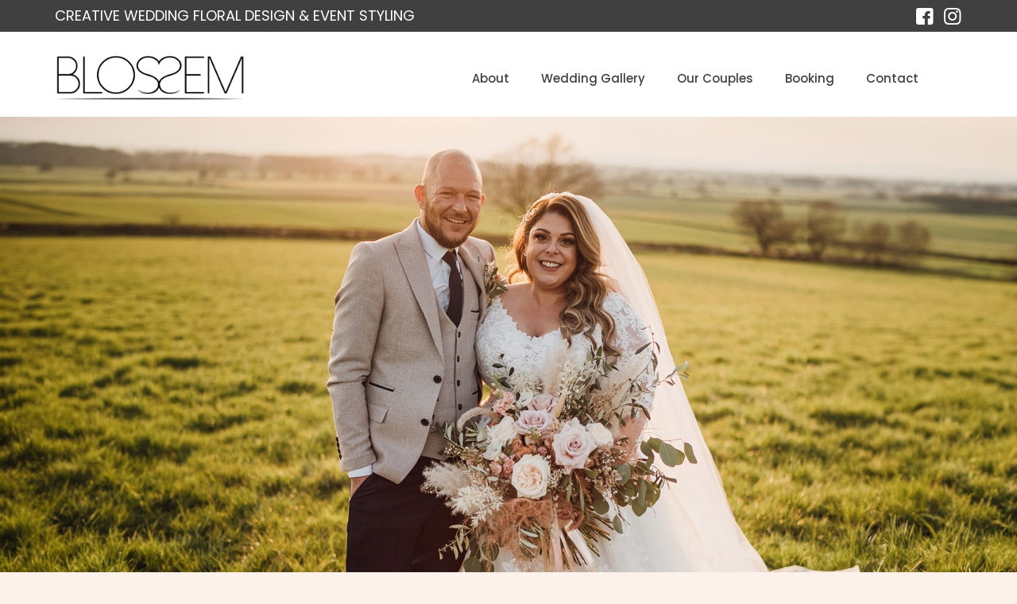

--- FILE ---
content_type: text/html; charset=UTF-8
request_url: https://blossem.co.uk/portfolio-item/nina-and-wayne/
body_size: 33038
content:
<!DOCTYPE html>
<html lang="en-GB" class="no-js " itemscope itemtype="https://schema.org/WebPage" >

<head>

<meta charset="UTF-8" />
<title>Nina &#038; Wayne &#8211; Blossem Wedding Flowers</title>
<meta name='robots' content='max-image-preview:large' />
<meta name="description" content="Luxury Wedding Florist | Yorkshire England"/>
<meta property="og:image" content="https://blossem.co.uk/wp-content/uploads/2024/01/Nina-and-Wayne_MASTER.jpg"/>
<meta property="og:url" content="https://blossem.co.uk/portfolio-item/nina-and-wayne/"/>
<meta property="og:type" content="article"/>
<meta property="og:title" content="Nina &#038; Wayne"/>
<meta property="og:description" content="Scope: Design, Video, Strategy
Year: 2020"/>
<link rel="alternate" hreflang="en-GB" href="https://blossem.co.uk/portfolio-item/nina-and-wayne/"/>
<meta name="format-detection" content="telephone=no">
<meta name="viewport" content="width=device-width, initial-scale=1, maximum-scale=1" />
<link rel="shortcut icon" href="https://blossem.co.uk/wp-content/uploads/2024/03/Blossem_FAV.jpg#651" type="image/x-icon" />
<link rel="apple-touch-icon" href="https://blossem.co.uk/wp-content/uploads/2024/03/Blossem_FAV_APPLE.jpg#650" />
<meta name="theme-color" content="#ffffff" media="(prefers-color-scheme: light)">
<meta name="theme-color" content="#ffffff" media="(prefers-color-scheme: dark)">
<link rel='dns-prefetch' href='//maxcdn.bootstrapcdn.com' />
<link rel='dns-prefetch' href='//fonts.googleapis.com' />
<link rel="alternate" type="application/rss+xml" title="Blossem Wedding Flowers &raquo; Feed" href="https://blossem.co.uk/feed/" />
<link rel="alternate" title="oEmbed (JSON)" type="application/json+oembed" href="https://blossem.co.uk/wp-json/oembed/1.0/embed?url=https%3A%2F%2Fblossem.co.uk%2Fportfolio-item%2Fnina-and-wayne%2F" />
<link rel="alternate" title="oEmbed (XML)" type="text/xml+oembed" href="https://blossem.co.uk/wp-json/oembed/1.0/embed?url=https%3A%2F%2Fblossem.co.uk%2Fportfolio-item%2Fnina-and-wayne%2F&#038;format=xml" />
<style id='wp-img-auto-sizes-contain-inline-css' type='text/css'>
img:is([sizes=auto i],[sizes^="auto," i]){contain-intrinsic-size:3000px 1500px}
/*# sourceURL=wp-img-auto-sizes-contain-inline-css */
</style>
<link rel='stylesheet' id='sbr_styles-css' href='https://blossem.co.uk/wp-content/plugins/reviews-feed/assets/css/sbr-styles.min.css?ver=2.1.1' type='text/css' media='all' />
<link rel='stylesheet' id='sbi_styles-css' href='https://blossem.co.uk/wp-content/plugins/instagram-feed/css/sbi-styles.min.css?ver=6.9.1' type='text/css' media='all' />
<style id='wp-emoji-styles-inline-css' type='text/css'>

	img.wp-smiley, img.emoji {
		display: inline !important;
		border: none !important;
		box-shadow: none !important;
		height: 1em !important;
		width: 1em !important;
		margin: 0 0.07em !important;
		vertical-align: -0.1em !important;
		background: none !important;
		padding: 0 !important;
	}
/*# sourceURL=wp-emoji-styles-inline-css */
</style>
<style id='wp-block-library-inline-css' type='text/css'>
:root{--wp-block-synced-color:#7a00df;--wp-block-synced-color--rgb:122,0,223;--wp-bound-block-color:var(--wp-block-synced-color);--wp-editor-canvas-background:#ddd;--wp-admin-theme-color:#007cba;--wp-admin-theme-color--rgb:0,124,186;--wp-admin-theme-color-darker-10:#006ba1;--wp-admin-theme-color-darker-10--rgb:0,107,160.5;--wp-admin-theme-color-darker-20:#005a87;--wp-admin-theme-color-darker-20--rgb:0,90,135;--wp-admin-border-width-focus:2px}@media (min-resolution:192dpi){:root{--wp-admin-border-width-focus:1.5px}}.wp-element-button{cursor:pointer}:root .has-very-light-gray-background-color{background-color:#eee}:root .has-very-dark-gray-background-color{background-color:#313131}:root .has-very-light-gray-color{color:#eee}:root .has-very-dark-gray-color{color:#313131}:root .has-vivid-green-cyan-to-vivid-cyan-blue-gradient-background{background:linear-gradient(135deg,#00d084,#0693e3)}:root .has-purple-crush-gradient-background{background:linear-gradient(135deg,#34e2e4,#4721fb 50%,#ab1dfe)}:root .has-hazy-dawn-gradient-background{background:linear-gradient(135deg,#faaca8,#dad0ec)}:root .has-subdued-olive-gradient-background{background:linear-gradient(135deg,#fafae1,#67a671)}:root .has-atomic-cream-gradient-background{background:linear-gradient(135deg,#fdd79a,#004a59)}:root .has-nightshade-gradient-background{background:linear-gradient(135deg,#330968,#31cdcf)}:root .has-midnight-gradient-background{background:linear-gradient(135deg,#020381,#2874fc)}:root{--wp--preset--font-size--normal:16px;--wp--preset--font-size--huge:42px}.has-regular-font-size{font-size:1em}.has-larger-font-size{font-size:2.625em}.has-normal-font-size{font-size:var(--wp--preset--font-size--normal)}.has-huge-font-size{font-size:var(--wp--preset--font-size--huge)}.has-text-align-center{text-align:center}.has-text-align-left{text-align:left}.has-text-align-right{text-align:right}.has-fit-text{white-space:nowrap!important}#end-resizable-editor-section{display:none}.aligncenter{clear:both}.items-justified-left{justify-content:flex-start}.items-justified-center{justify-content:center}.items-justified-right{justify-content:flex-end}.items-justified-space-between{justify-content:space-between}.screen-reader-text{border:0;clip-path:inset(50%);height:1px;margin:-1px;overflow:hidden;padding:0;position:absolute;width:1px;word-wrap:normal!important}.screen-reader-text:focus{background-color:#ddd;clip-path:none;color:#444;display:block;font-size:1em;height:auto;left:5px;line-height:normal;padding:15px 23px 14px;text-decoration:none;top:5px;width:auto;z-index:100000}html :where(.has-border-color){border-style:solid}html :where([style*=border-top-color]){border-top-style:solid}html :where([style*=border-right-color]){border-right-style:solid}html :where([style*=border-bottom-color]){border-bottom-style:solid}html :where([style*=border-left-color]){border-left-style:solid}html :where([style*=border-width]){border-style:solid}html :where([style*=border-top-width]){border-top-style:solid}html :where([style*=border-right-width]){border-right-style:solid}html :where([style*=border-bottom-width]){border-bottom-style:solid}html :where([style*=border-left-width]){border-left-style:solid}html :where(img[class*=wp-image-]){height:auto;max-width:100%}:where(figure){margin:0 0 1em}html :where(.is-position-sticky){--wp-admin--admin-bar--position-offset:var(--wp-admin--admin-bar--height,0px)}@media screen and (max-width:600px){html :where(.is-position-sticky){--wp-admin--admin-bar--position-offset:0px}}

/*# sourceURL=wp-block-library-inline-css */
</style><style id='global-styles-inline-css' type='text/css'>
:root{--wp--preset--aspect-ratio--square: 1;--wp--preset--aspect-ratio--4-3: 4/3;--wp--preset--aspect-ratio--3-4: 3/4;--wp--preset--aspect-ratio--3-2: 3/2;--wp--preset--aspect-ratio--2-3: 2/3;--wp--preset--aspect-ratio--16-9: 16/9;--wp--preset--aspect-ratio--9-16: 9/16;--wp--preset--color--black: #000000;--wp--preset--color--cyan-bluish-gray: #abb8c3;--wp--preset--color--white: #ffffff;--wp--preset--color--pale-pink: #f78da7;--wp--preset--color--vivid-red: #cf2e2e;--wp--preset--color--luminous-vivid-orange: #ff6900;--wp--preset--color--luminous-vivid-amber: #fcb900;--wp--preset--color--light-green-cyan: #7bdcb5;--wp--preset--color--vivid-green-cyan: #00d084;--wp--preset--color--pale-cyan-blue: #8ed1fc;--wp--preset--color--vivid-cyan-blue: #0693e3;--wp--preset--color--vivid-purple: #9b51e0;--wp--preset--gradient--vivid-cyan-blue-to-vivid-purple: linear-gradient(135deg,rgb(6,147,227) 0%,rgb(155,81,224) 100%);--wp--preset--gradient--light-green-cyan-to-vivid-green-cyan: linear-gradient(135deg,rgb(122,220,180) 0%,rgb(0,208,130) 100%);--wp--preset--gradient--luminous-vivid-amber-to-luminous-vivid-orange: linear-gradient(135deg,rgb(252,185,0) 0%,rgb(255,105,0) 100%);--wp--preset--gradient--luminous-vivid-orange-to-vivid-red: linear-gradient(135deg,rgb(255,105,0) 0%,rgb(207,46,46) 100%);--wp--preset--gradient--very-light-gray-to-cyan-bluish-gray: linear-gradient(135deg,rgb(238,238,238) 0%,rgb(169,184,195) 100%);--wp--preset--gradient--cool-to-warm-spectrum: linear-gradient(135deg,rgb(74,234,220) 0%,rgb(151,120,209) 20%,rgb(207,42,186) 40%,rgb(238,44,130) 60%,rgb(251,105,98) 80%,rgb(254,248,76) 100%);--wp--preset--gradient--blush-light-purple: linear-gradient(135deg,rgb(255,206,236) 0%,rgb(152,150,240) 100%);--wp--preset--gradient--blush-bordeaux: linear-gradient(135deg,rgb(254,205,165) 0%,rgb(254,45,45) 50%,rgb(107,0,62) 100%);--wp--preset--gradient--luminous-dusk: linear-gradient(135deg,rgb(255,203,112) 0%,rgb(199,81,192) 50%,rgb(65,88,208) 100%);--wp--preset--gradient--pale-ocean: linear-gradient(135deg,rgb(255,245,203) 0%,rgb(182,227,212) 50%,rgb(51,167,181) 100%);--wp--preset--gradient--electric-grass: linear-gradient(135deg,rgb(202,248,128) 0%,rgb(113,206,126) 100%);--wp--preset--gradient--midnight: linear-gradient(135deg,rgb(2,3,129) 0%,rgb(40,116,252) 100%);--wp--preset--font-size--small: 13px;--wp--preset--font-size--medium: 20px;--wp--preset--font-size--large: 36px;--wp--preset--font-size--x-large: 42px;--wp--preset--spacing--20: 0.44rem;--wp--preset--spacing--30: 0.67rem;--wp--preset--spacing--40: 1rem;--wp--preset--spacing--50: 1.5rem;--wp--preset--spacing--60: 2.25rem;--wp--preset--spacing--70: 3.38rem;--wp--preset--spacing--80: 5.06rem;--wp--preset--shadow--natural: 6px 6px 9px rgba(0, 0, 0, 0.2);--wp--preset--shadow--deep: 12px 12px 50px rgba(0, 0, 0, 0.4);--wp--preset--shadow--sharp: 6px 6px 0px rgba(0, 0, 0, 0.2);--wp--preset--shadow--outlined: 6px 6px 0px -3px rgb(255, 255, 255), 6px 6px rgb(0, 0, 0);--wp--preset--shadow--crisp: 6px 6px 0px rgb(0, 0, 0);}:where(.is-layout-flex){gap: 0.5em;}:where(.is-layout-grid){gap: 0.5em;}body .is-layout-flex{display: flex;}.is-layout-flex{flex-wrap: wrap;align-items: center;}.is-layout-flex > :is(*, div){margin: 0;}body .is-layout-grid{display: grid;}.is-layout-grid > :is(*, div){margin: 0;}:where(.wp-block-columns.is-layout-flex){gap: 2em;}:where(.wp-block-columns.is-layout-grid){gap: 2em;}:where(.wp-block-post-template.is-layout-flex){gap: 1.25em;}:where(.wp-block-post-template.is-layout-grid){gap: 1.25em;}.has-black-color{color: var(--wp--preset--color--black) !important;}.has-cyan-bluish-gray-color{color: var(--wp--preset--color--cyan-bluish-gray) !important;}.has-white-color{color: var(--wp--preset--color--white) !important;}.has-pale-pink-color{color: var(--wp--preset--color--pale-pink) !important;}.has-vivid-red-color{color: var(--wp--preset--color--vivid-red) !important;}.has-luminous-vivid-orange-color{color: var(--wp--preset--color--luminous-vivid-orange) !important;}.has-luminous-vivid-amber-color{color: var(--wp--preset--color--luminous-vivid-amber) !important;}.has-light-green-cyan-color{color: var(--wp--preset--color--light-green-cyan) !important;}.has-vivid-green-cyan-color{color: var(--wp--preset--color--vivid-green-cyan) !important;}.has-pale-cyan-blue-color{color: var(--wp--preset--color--pale-cyan-blue) !important;}.has-vivid-cyan-blue-color{color: var(--wp--preset--color--vivid-cyan-blue) !important;}.has-vivid-purple-color{color: var(--wp--preset--color--vivid-purple) !important;}.has-black-background-color{background-color: var(--wp--preset--color--black) !important;}.has-cyan-bluish-gray-background-color{background-color: var(--wp--preset--color--cyan-bluish-gray) !important;}.has-white-background-color{background-color: var(--wp--preset--color--white) !important;}.has-pale-pink-background-color{background-color: var(--wp--preset--color--pale-pink) !important;}.has-vivid-red-background-color{background-color: var(--wp--preset--color--vivid-red) !important;}.has-luminous-vivid-orange-background-color{background-color: var(--wp--preset--color--luminous-vivid-orange) !important;}.has-luminous-vivid-amber-background-color{background-color: var(--wp--preset--color--luminous-vivid-amber) !important;}.has-light-green-cyan-background-color{background-color: var(--wp--preset--color--light-green-cyan) !important;}.has-vivid-green-cyan-background-color{background-color: var(--wp--preset--color--vivid-green-cyan) !important;}.has-pale-cyan-blue-background-color{background-color: var(--wp--preset--color--pale-cyan-blue) !important;}.has-vivid-cyan-blue-background-color{background-color: var(--wp--preset--color--vivid-cyan-blue) !important;}.has-vivid-purple-background-color{background-color: var(--wp--preset--color--vivid-purple) !important;}.has-black-border-color{border-color: var(--wp--preset--color--black) !important;}.has-cyan-bluish-gray-border-color{border-color: var(--wp--preset--color--cyan-bluish-gray) !important;}.has-white-border-color{border-color: var(--wp--preset--color--white) !important;}.has-pale-pink-border-color{border-color: var(--wp--preset--color--pale-pink) !important;}.has-vivid-red-border-color{border-color: var(--wp--preset--color--vivid-red) !important;}.has-luminous-vivid-orange-border-color{border-color: var(--wp--preset--color--luminous-vivid-orange) !important;}.has-luminous-vivid-amber-border-color{border-color: var(--wp--preset--color--luminous-vivid-amber) !important;}.has-light-green-cyan-border-color{border-color: var(--wp--preset--color--light-green-cyan) !important;}.has-vivid-green-cyan-border-color{border-color: var(--wp--preset--color--vivid-green-cyan) !important;}.has-pale-cyan-blue-border-color{border-color: var(--wp--preset--color--pale-cyan-blue) !important;}.has-vivid-cyan-blue-border-color{border-color: var(--wp--preset--color--vivid-cyan-blue) !important;}.has-vivid-purple-border-color{border-color: var(--wp--preset--color--vivid-purple) !important;}.has-vivid-cyan-blue-to-vivid-purple-gradient-background{background: var(--wp--preset--gradient--vivid-cyan-blue-to-vivid-purple) !important;}.has-light-green-cyan-to-vivid-green-cyan-gradient-background{background: var(--wp--preset--gradient--light-green-cyan-to-vivid-green-cyan) !important;}.has-luminous-vivid-amber-to-luminous-vivid-orange-gradient-background{background: var(--wp--preset--gradient--luminous-vivid-amber-to-luminous-vivid-orange) !important;}.has-luminous-vivid-orange-to-vivid-red-gradient-background{background: var(--wp--preset--gradient--luminous-vivid-orange-to-vivid-red) !important;}.has-very-light-gray-to-cyan-bluish-gray-gradient-background{background: var(--wp--preset--gradient--very-light-gray-to-cyan-bluish-gray) !important;}.has-cool-to-warm-spectrum-gradient-background{background: var(--wp--preset--gradient--cool-to-warm-spectrum) !important;}.has-blush-light-purple-gradient-background{background: var(--wp--preset--gradient--blush-light-purple) !important;}.has-blush-bordeaux-gradient-background{background: var(--wp--preset--gradient--blush-bordeaux) !important;}.has-luminous-dusk-gradient-background{background: var(--wp--preset--gradient--luminous-dusk) !important;}.has-pale-ocean-gradient-background{background: var(--wp--preset--gradient--pale-ocean) !important;}.has-electric-grass-gradient-background{background: var(--wp--preset--gradient--electric-grass) !important;}.has-midnight-gradient-background{background: var(--wp--preset--gradient--midnight) !important;}.has-small-font-size{font-size: var(--wp--preset--font-size--small) !important;}.has-medium-font-size{font-size: var(--wp--preset--font-size--medium) !important;}.has-large-font-size{font-size: var(--wp--preset--font-size--large) !important;}.has-x-large-font-size{font-size: var(--wp--preset--font-size--x-large) !important;}
/*# sourceURL=global-styles-inline-css */
</style>

<style id='classic-theme-styles-inline-css' type='text/css'>
/*! This file is auto-generated */
.wp-block-button__link{color:#fff;background-color:#32373c;border-radius:9999px;box-shadow:none;text-decoration:none;padding:calc(.667em + 2px) calc(1.333em + 2px);font-size:1.125em}.wp-block-file__button{background:#32373c;color:#fff;text-decoration:none}
/*# sourceURL=/wp-includes/css/classic-themes.min.css */
</style>
<link rel='stylesheet' id='contact-form-7-css' href='https://blossem.co.uk/wp-content/plugins/contact-form-7/includes/css/styles.css?ver=6.1.4' type='text/css' media='all' />
<link rel='stylesheet' id='cff-css' href='https://blossem.co.uk/wp-content/plugins/custom-facebook-feed/assets/css/cff-style.min.css?ver=4.3.2' type='text/css' media='all' />
<link rel='stylesheet' id='sb-font-awesome-css' href='https://maxcdn.bootstrapcdn.com/font-awesome/4.7.0/css/font-awesome.min.css?ver=6.9' type='text/css' media='all' />
<link rel='stylesheet' id='mfn-be-css' href='https://blossem.co.uk/wp-content/themes/betheme/css/be.css?ver=28.1.3' type='text/css' media='all' />
<link rel='stylesheet' id='mfn-animations-css' href='https://blossem.co.uk/wp-content/themes/betheme/assets/animations/animations.min.css?ver=28.1.3' type='text/css' media='all' />
<link rel='stylesheet' id='mfn-font-awesome-css' href='https://blossem.co.uk/wp-content/themes/betheme/fonts/fontawesome/fontawesome.css?ver=28.1.3' type='text/css' media='all' />
<link rel='stylesheet' id='mfn-jplayer-css' href='https://blossem.co.uk/wp-content/themes/betheme/assets/jplayer/css/jplayer.blue.monday.min.css?ver=28.1.3' type='text/css' media='all' />
<link rel='stylesheet' id='mfn-responsive-css' href='https://blossem.co.uk/wp-content/themes/betheme/css/responsive.css?ver=28.1.3' type='text/css' media='all' />
<link rel='stylesheet' id='mfn-fonts-css' href='https://fonts.googleapis.com/css?family=Poppins%3A1%2C100%2C300%2C400%2C400italic%2C500%2C700%2C700italic&#038;display=swap&#038;ver=6.9' type='text/css' media='all' />
<link rel='stylesheet' id='mfn-font-button-css' href='https://fonts.googleapis.com/css?family=Poppins%3A400%2C300&#038;display=swap&#038;ver=6.9' type='text/css' media='all' />
<style id='mfn-dynamic-inline-css' type='text/css'>
html{background-color:#fdf2eb}#Wrapper,#Content,.mfn-popup .mfn-popup-content,.mfn-off-canvas-sidebar .mfn-off-canvas-content-wrapper,.mfn-cart-holder,.mfn-header-login,#Top_bar .search_wrapper,#Top_bar .top_bar_right .mfn-live-search-box,.column_livesearch .mfn-live-search-wrapper,.column_livesearch .mfn-live-search-box{background-color:#fdf2eb}.layout-boxed.mfn-bebuilder-header.mfn-ui #Wrapper .mfn-only-sample-content{background-color:#fdf2eb}body:not(.template-slider) #Header{min-height:0px}body.header-below:not(.template-slider) #Header{padding-top:0px}#Subheader{padding:250px 0}#Footer .widgets_wrapper{padding:70px 0}.has-search-overlay.search-overlay-opened #search-overlay{background-color:rgba(0,0,0,0.6)}.elementor-page.elementor-default #Content .the_content .section_wrapper{max-width:100%}.elementor-page.elementor-default #Content .section.the_content{width:100%}.elementor-page.elementor-default #Content .section_wrapper .the_content_wrapper{margin-left:0;margin-right:0;width:100%}body,span.date_label,.timeline_items li h3 span,input[type="date"],input[type="text"],input[type="password"],input[type="tel"],input[type="email"],input[type="url"],textarea,select,.offer_li .title h3,.mfn-menu-item-megamenu{font-family:"Poppins",-apple-system,BlinkMacSystemFont,"Segoe UI",Roboto,Oxygen-Sans,Ubuntu,Cantarell,"Helvetica Neue",sans-serif}.lead,.big{font-family:"Poppins",-apple-system,BlinkMacSystemFont,"Segoe UI",Roboto,Oxygen-Sans,Ubuntu,Cantarell,"Helvetica Neue",sans-serif}#menu > ul > li > a,#overlay-menu ul li a{font-family:"Poppins",-apple-system,BlinkMacSystemFont,"Segoe UI",Roboto,Oxygen-Sans,Ubuntu,Cantarell,"Helvetica Neue",sans-serif}#Subheader .title{font-family:"Poppins",-apple-system,BlinkMacSystemFont,"Segoe UI",Roboto,Oxygen-Sans,Ubuntu,Cantarell,"Helvetica Neue",sans-serif}h1,h2,h3,h4,.text-logo #logo{font-family:"Poppins",-apple-system,BlinkMacSystemFont,"Segoe UI",Roboto,Oxygen-Sans,Ubuntu,Cantarell,"Helvetica Neue",sans-serif}h5,h6{font-family:"Poppins",-apple-system,BlinkMacSystemFont,"Segoe UI",Roboto,Oxygen-Sans,Ubuntu,Cantarell,"Helvetica Neue",sans-serif}blockquote{font-family:"Poppins",-apple-system,BlinkMacSystemFont,"Segoe UI",Roboto,Oxygen-Sans,Ubuntu,Cantarell,"Helvetica Neue",sans-serif}.chart_box .chart .num,.counter .desc_wrapper .number-wrapper,.how_it_works .image .number,.pricing-box .plan-header .price,.quick_fact .number-wrapper,.woocommerce .product div.entry-summary .price{font-family:"Poppins",-apple-system,BlinkMacSystemFont,"Segoe UI",Roboto,Oxygen-Sans,Ubuntu,Cantarell,"Helvetica Neue",sans-serif}body,.mfn-menu-item-megamenu{font-size:18px;line-height:28px;font-weight:400;letter-spacing:0px}.lead,.big{font-size:24px;line-height:30px;font-weight:400;letter-spacing:0px}#menu > ul > li > a,#overlay-menu ul li a{font-size:18px;font-weight:300;letter-spacing:0px}#overlay-menu ul li a{line-height:27px}#Subheader .title{font-size:50px;line-height:60px;font-weight:300;letter-spacing:0px}h1,.text-logo #logo{font-size:120px;line-height:110px;font-weight:200;letter-spacing:0px}h2{font-size:100px;line-height:90px;font-weight:200;letter-spacing:0px}h3,.woocommerce ul.products li.product h3,.woocommerce #customer_login h2{font-size:60px;line-height:50px;font-weight:300;letter-spacing:0px}h4,.woocommerce .woocommerce-order-details__title,.woocommerce .wc-bacs-bank-details-heading,.woocommerce .woocommerce-customer-details h2{font-size:40px;line-height:50px;font-weight:500;letter-spacing:0px}h5{font-size:30px;line-height:40px;font-weight:500;letter-spacing:0px}h6{font-size:20px;line-height:30px;font-weight:600;letter-spacing:0px}#Intro .intro-title{font-size:70px;line-height:70px;font-weight:400;letter-spacing:0px}@media only screen and (min-width:768px) and (max-width:959px){body,.mfn-menu-item-megamenu{font-size:15px;line-height:24px;font-weight:400;letter-spacing:0px}.lead,.big{font-size:20px;line-height:26px;font-weight:400;letter-spacing:0px}#menu > ul > li > a,#overlay-menu ul li a{font-size:15px;font-weight:300;letter-spacing:0px}#overlay-menu ul li a{line-height:22.5px}#Subheader .title{font-size:43px;line-height:51px;font-weight:300;letter-spacing:0px}h1,.text-logo #logo{font-size:102px;line-height:94px;font-weight:200;letter-spacing:0px}h2{font-size:85px;line-height:77px;font-weight:200;letter-spacing:0px}h3,.woocommerce ul.products li.product h3,.woocommerce #customer_login h2{font-size:51px;line-height:43px;font-weight:300;letter-spacing:0px}h4,.woocommerce .woocommerce-order-details__title,.woocommerce .wc-bacs-bank-details-heading,.woocommerce .woocommerce-customer-details h2{font-size:34px;line-height:43px;font-weight:500;letter-spacing:0px}h5{font-size:26px;line-height:34px;font-weight:500;letter-spacing:0px}h6{font-size:17px;line-height:26px;font-weight:600;letter-spacing:0px}#Intro .intro-title{font-size:60px;line-height:60px;font-weight:400;letter-spacing:0px}blockquote{font-size:15px}.chart_box .chart .num{font-size:45px;line-height:45px}.counter .desc_wrapper .number-wrapper{font-size:45px;line-height:45px}.counter .desc_wrapper .title{font-size:14px;line-height:18px}.faq .question .title{font-size:14px}.fancy_heading .title{font-size:38px;line-height:38px}.offer .offer_li .desc_wrapper .title h3{font-size:32px;line-height:32px}.offer_thumb_ul li.offer_thumb_li .desc_wrapper .title h3{font-size:32px;line-height:32px}.pricing-box .plan-header h2{font-size:27px;line-height:27px}.pricing-box .plan-header .price > span{font-size:40px;line-height:40px}.pricing-box .plan-header .price sup.currency{font-size:18px;line-height:18px}.pricing-box .plan-header .price sup.period{font-size:14px;line-height:14px}.quick_fact .number-wrapper{font-size:80px;line-height:80px}.trailer_box .desc h2{font-size:27px;line-height:27px}.widget > h3{font-size:17px;line-height:20px}}@media only screen and (min-width:480px) and (max-width:767px){body,.mfn-menu-item-megamenu{font-size:14px;line-height:21px;font-weight:400;letter-spacing:0px}.lead,.big{font-size:18px;line-height:23px;font-weight:400;letter-spacing:0px}#menu > ul > li > a,#overlay-menu ul li a{font-size:14px;font-weight:300;letter-spacing:0px}#overlay-menu ul li a{line-height:21px}#Subheader .title{font-size:38px;line-height:45px;font-weight:300;letter-spacing:0px}h1,.text-logo #logo{font-size:90px;line-height:83px;font-weight:200;letter-spacing:0px}h2{font-size:75px;line-height:68px;font-weight:200;letter-spacing:0px}h3,.woocommerce ul.products li.product h3,.woocommerce #customer_login h2{font-size:45px;line-height:38px;font-weight:300;letter-spacing:0px}h4,.woocommerce .woocommerce-order-details__title,.woocommerce .wc-bacs-bank-details-heading,.woocommerce .woocommerce-customer-details h2{font-size:30px;line-height:38px;font-weight:500;letter-spacing:0px}h5{font-size:23px;line-height:30px;font-weight:500;letter-spacing:0px}h6{font-size:15px;line-height:23px;font-weight:600;letter-spacing:0px}#Intro .intro-title{font-size:53px;line-height:53px;font-weight:400;letter-spacing:0px}blockquote{font-size:14px}.chart_box .chart .num{font-size:40px;line-height:40px}.counter .desc_wrapper .number-wrapper{font-size:40px;line-height:40px}.counter .desc_wrapper .title{font-size:13px;line-height:16px}.faq .question .title{font-size:13px}.fancy_heading .title{font-size:34px;line-height:34px}.offer .offer_li .desc_wrapper .title h3{font-size:28px;line-height:28px}.offer_thumb_ul li.offer_thumb_li .desc_wrapper .title h3{font-size:28px;line-height:28px}.pricing-box .plan-header h2{font-size:24px;line-height:24px}.pricing-box .plan-header .price > span{font-size:34px;line-height:34px}.pricing-box .plan-header .price sup.currency{font-size:16px;line-height:16px}.pricing-box .plan-header .price sup.period{font-size:13px;line-height:13px}.quick_fact .number-wrapper{font-size:70px;line-height:70px}.trailer_box .desc h2{font-size:24px;line-height:24px}.widget > h3{font-size:16px;line-height:19px}}@media only screen and (max-width:479px){body,.mfn-menu-item-megamenu{font-size:13px;line-height:19px;font-weight:400;letter-spacing:0px}.lead,.big{font-size:14px;line-height:19px;font-weight:400;letter-spacing:0px}#menu > ul > li > a,#overlay-menu ul li a{font-size:13px;font-weight:300;letter-spacing:0px}#overlay-menu ul li a{line-height:19.5px}#Subheader .title{font-size:30px;line-height:36px;font-weight:300;letter-spacing:0px}h1,.text-logo #logo{font-size:72px;line-height:66px;font-weight:200;letter-spacing:0px}h2{font-size:60px;line-height:54px;font-weight:200;letter-spacing:0px}h3,.woocommerce ul.products li.product h3,.woocommerce #customer_login h2{font-size:36px;line-height:30px;font-weight:300;letter-spacing:0px}h4,.woocommerce .woocommerce-order-details__title,.woocommerce .wc-bacs-bank-details-heading,.woocommerce .woocommerce-customer-details h2{font-size:24px;line-height:30px;font-weight:500;letter-spacing:0px}h5{font-size:18px;line-height:24px;font-weight:500;letter-spacing:0px}h6{font-size:13px;line-height:19px;font-weight:600;letter-spacing:0px}#Intro .intro-title{font-size:42px;line-height:42px;font-weight:400;letter-spacing:0px}blockquote{font-size:13px}.chart_box .chart .num{font-size:35px;line-height:35px}.counter .desc_wrapper .number-wrapper{font-size:35px;line-height:35px}.counter .desc_wrapper .title{font-size:13px;line-height:26px}.faq .question .title{font-size:13px}.fancy_heading .title{font-size:30px;line-height:30px}.offer .offer_li .desc_wrapper .title h3{font-size:26px;line-height:26px}.offer_thumb_ul li.offer_thumb_li .desc_wrapper .title h3{font-size:26px;line-height:26px}.pricing-box .plan-header h2{font-size:21px;line-height:21px}.pricing-box .plan-header .price > span{font-size:32px;line-height:32px}.pricing-box .plan-header .price sup.currency{font-size:14px;line-height:14px}.pricing-box .plan-header .price sup.period{font-size:13px;line-height:13px}.quick_fact .number-wrapper{font-size:60px;line-height:60px}.trailer_box .desc h2{font-size:21px;line-height:21px}.widget > h3{font-size:15px;line-height:18px}}.with_aside .sidebar.columns{width:23%}.with_aside .sections_group{width:77%}.aside_both .sidebar.columns{width:18%}.aside_both .sidebar.sidebar-1{margin-left:-82%}.aside_both .sections_group{width:64%;margin-left:18%}@media only screen and (min-width:1240px){#Wrapper,.with_aside .content_wrapper{max-width:1080px}body.layout-boxed.mfn-header-scrolled .mfn-header-tmpl.mfn-sticky-layout-width{max-width:1080px;left:0;right:0;margin-left:auto;margin-right:auto}body.layout-boxed:not(.mfn-header-scrolled) .mfn-header-tmpl.mfn-header-layout-width,body.layout-boxed .mfn-header-tmpl.mfn-header-layout-width:not(.mfn-hasSticky){max-width:1080px;left:0;right:0;margin-left:auto;margin-right:auto}body.layout-boxed.mfn-bebuilder-header.mfn-ui .mfn-only-sample-content{max-width:1080px;margin-left:auto;margin-right:auto}.section_wrapper,.container{max-width:1060px}.layout-boxed.header-boxed #Top_bar.is-sticky{max-width:1080px}}@media only screen and (max-width:767px){#Wrapper{max-width:calc(100% - 67px)}.content_wrapper .section_wrapper,.container,.four.columns .widget-area{max-width:550px !important;padding-left:33px;padding-right:33px}}body{--mfn-button-font-family:"Poppins";--mfn-button-font-size:20px;--mfn-button-font-weight:300;--mfn-button-font-style:inherit;--mfn-button-letter-spacing:0px;--mfn-button-padding:20px 40px 20px 40px;--mfn-button-border-width:0px;--mfn-button-border-radius:50px;--mfn-button-gap:10px;--mfn-button-transition:0.2s;--mfn-button-color:#ef67a5;--mfn-button-color-hover:#f7f1f0;--mfn-button-bg:#f7f1f0;--mfn-button-bg-hover:#ef67a5;--mfn-button-border-color:#ef67a5;--mfn-button-border-color-hover:#eb3788;--mfn-button-icon-color:#ef67a5;--mfn-button-icon-color-hover:#f7f1f0;--mfn-button-box-shadow:unset;--mfn-button-theme-color:#ffffff;--mfn-button-theme-color-hover:#ef67a5;--mfn-button-theme-bg:#ef67a5;--mfn-button-theme-bg-hover:#f7f1f0;--mfn-button-theme-border-color:#eb3788;--mfn-button-theme-border-color-hover:#eb3788;--mfn-button-theme-icon-color:#ffffff;--mfn-button-theme-icon-color-hover:#ef67a5;--mfn-button-theme-box-shadow:unset;--mfn-button-shop-color:#ffffff;--mfn-button-shop-color-hover:#ef67a5;--mfn-button-shop-bg:#ef67a5;--mfn-button-shop-bg-hover:#f7f1f0;--mfn-button-shop-border-color:#eb3788;--mfn-button-shop-border-color-hover:#eb3788;--mfn-button-shop-icon-color:#626262;--mfn-button-shop-icon-color-hover:#626262;--mfn-button-shop-box-shadow:unset;--mfn-button-action-color:#626262;--mfn-button-action-color-hover:#626262;--mfn-button-action-bg:#dbdddf;--mfn-button-action-bg-hover:#d3d3d3;--mfn-button-action-border-color:transparent;--mfn-button-action-border-color-hover:transparent;--mfn-button-action-icon-color:#626262;--mfn-button-action-icon-color-hover:#626262;--mfn-button-action-box-shadow:unset}@media only screen and (max-width:959px){body{}}@media only screen and (max-width:768px){body{}}.mfn-cookies{--mfn-gdpr2-container-text-color:#626262;--mfn-gdpr2-container-strong-color:#07070a;--mfn-gdpr2-container-bg:#ffffff;--mfn-gdpr2-container-overlay:rgba(25,37,48,0.6);--mfn-gdpr2-details-box-bg:#fbfbfb;--mfn-gdpr2-details-switch-bg:#00032a;--mfn-gdpr2-details-switch-bg-active:#5acb65;--mfn-gdpr2-tabs-text-color:#07070a;--mfn-gdpr2-tabs-text-color-active:#0089f7;--mfn-gdpr2-tabs-border:rgba(8,8,14,0.1);--mfn-gdpr2-buttons-box-bg:#fbfbfb}#Top_bar #logo,.header-fixed #Top_bar #logo,.header-plain #Top_bar #logo,.header-transparent #Top_bar #logo{height:60px;line-height:60px;padding:15px 0}.logo-overflow #Top_bar:not(.is-sticky) .logo{height:90px}#Top_bar .menu > li > a{padding:15px 0}.menu-highlight:not(.header-creative) #Top_bar .menu > li > a{margin:20px 0}.header-plain:not(.menu-highlight) #Top_bar .menu > li > a span:not(.description){line-height:90px}.header-fixed #Top_bar .menu > li > a{padding:30px 0}@media only screen and (max-width:767px){.mobile-header-mini #Top_bar #logo{height:50px!important;line-height:50px!important;margin:5px 0}}#Top_bar #logo img.svg{width:100px}.image_frame,.wp-caption{border-width:0px}.alert{border-radius:0px}#Top_bar .top_bar_right .top-bar-right-input input{width:200px}.mfn-live-search-box .mfn-live-search-list{max-height:300px}#Side_slide{right:-250px;width:250px}#Side_slide.left{left:-250px}.blog-teaser li .desc-wrapper .desc{background-position-y:-1px}.mfn-free-delivery-info{--mfn-free-delivery-bar:#ef67a5;--mfn-free-delivery-bg:rgba(0,0,0,0.1);--mfn-free-delivery-achieved:#ef67a5}#back_to_top i{color:#ef67a5}@media only screen and ( max-width:767px ){}@media only screen and (min-width:1240px){body:not(.header-simple) #Top_bar #menu{display:block!important}.tr-menu #Top_bar #menu{background:none!important}#Top_bar .menu > li > ul.mfn-megamenu > li{float:left}#Top_bar .menu > li > ul.mfn-megamenu > li.mfn-megamenu-cols-1{width:100%}#Top_bar .menu > li > ul.mfn-megamenu > li.mfn-megamenu-cols-2{width:50%}#Top_bar .menu > li > ul.mfn-megamenu > li.mfn-megamenu-cols-3{width:33.33%}#Top_bar .menu > li > ul.mfn-megamenu > li.mfn-megamenu-cols-4{width:25%}#Top_bar .menu > li > ul.mfn-megamenu > li.mfn-megamenu-cols-5{width:20%}#Top_bar .menu > li > ul.mfn-megamenu > li.mfn-megamenu-cols-6{width:16.66%}#Top_bar .menu > li > ul.mfn-megamenu > li > ul{display:block!important;position:inherit;left:auto;top:auto;border-width:0 1px 0 0}#Top_bar .menu > li > ul.mfn-megamenu > li:last-child > ul{border:0}#Top_bar .menu > li > ul.mfn-megamenu > li > ul li{width:auto}#Top_bar .menu > li > ul.mfn-megamenu a.mfn-megamenu-title{text-transform:uppercase;font-weight:400;background:none}#Top_bar .menu > li > ul.mfn-megamenu a .menu-arrow{display:none}.menuo-right #Top_bar .menu > li > ul.mfn-megamenu{left:0;width:98%!important;margin:0 1%;padding:20px 0}.menuo-right #Top_bar .menu > li > ul.mfn-megamenu-bg{box-sizing:border-box}#Top_bar .menu > li > ul.mfn-megamenu-bg{padding:20px 166px 20px 20px;background-repeat:no-repeat;background-position:right bottom}.rtl #Top_bar .menu > li > ul.mfn-megamenu-bg{padding-left:166px;padding-right:20px;background-position:left bottom}#Top_bar .menu > li > ul.mfn-megamenu-bg > li{background:none}#Top_bar .menu > li > ul.mfn-megamenu-bg > li a{border:none}#Top_bar .menu > li > ul.mfn-megamenu-bg > li > ul{background:none!important;-webkit-box-shadow:0 0 0 0;-moz-box-shadow:0 0 0 0;box-shadow:0 0 0 0}.mm-vertical #Top_bar .container{position:relative}.mm-vertical #Top_bar .top_bar_left{position:static}.mm-vertical #Top_bar .menu > li ul{box-shadow:0 0 0 0 transparent!important;background-image:none}.mm-vertical #Top_bar .menu > li > ul.mfn-megamenu{padding:20px 0}.mm-vertical.header-plain #Top_bar .menu > li > ul.mfn-megamenu{width:100%!important;margin:0}.mm-vertical #Top_bar .menu > li > ul.mfn-megamenu > li{display:table-cell;float:none!important;width:10%;padding:0 15px;border-right:1px solid rgba(0,0,0,0.05)}.mm-vertical #Top_bar .menu > li > ul.mfn-megamenu > li:last-child{border-right-width:0}.mm-vertical #Top_bar .menu > li > ul.mfn-megamenu > li.hide-border{border-right-width:0}.mm-vertical #Top_bar .menu > li > ul.mfn-megamenu > li a{border-bottom-width:0;padding:9px 15px;line-height:120%}.mm-vertical #Top_bar .menu > li > ul.mfn-megamenu a.mfn-megamenu-title{font-weight:700}.rtl .mm-vertical #Top_bar .menu > li > ul.mfn-megamenu > li:first-child{border-right-width:0}.rtl .mm-vertical #Top_bar .menu > li > ul.mfn-megamenu > li:last-child{border-right-width:1px}body.header-shop #Top_bar #menu{display:flex!important;background-color:transparent}.header-shop #Top_bar.is-sticky .top_bar_row_second{display:none}.header-plain:not(.menuo-right) #Header .top_bar_left{width:auto!important}.header-stack.header-center #Top_bar #menu{display:inline-block!important}.header-simple #Top_bar #menu{display:none;height:auto;width:300px;bottom:auto;top:100%;right:1px;position:absolute;margin:0}.header-simple #Header a.responsive-menu-toggle{display:block;right:10px}.header-simple #Top_bar #menu > ul{width:100%;float:left}.header-simple #Top_bar #menu ul li{width:100%;padding-bottom:0;border-right:0;position:relative}.header-simple #Top_bar #menu ul li a{padding:0 20px;margin:0;display:block;height:auto;line-height:normal;border:none}.header-simple #Top_bar #menu ul li a:not(.menu-toggle):after{display:none}.header-simple #Top_bar #menu ul li a span{border:none;line-height:44px;display:inline;padding:0}.header-simple #Top_bar #menu ul li.submenu .menu-toggle{display:block;position:absolute;right:0;top:0;width:44px;height:44px;line-height:44px;font-size:30px;font-weight:300;text-align:center;cursor:pointer;color:#444;opacity:0.33;transform:unset}.header-simple #Top_bar #menu ul li.submenu .menu-toggle:after{content:"+";position:static}.header-simple #Top_bar #menu ul li.hover > .menu-toggle:after{content:"-"}.header-simple #Top_bar #menu ul li.hover a{border-bottom:0}.header-simple #Top_bar #menu ul.mfn-megamenu li .menu-toggle{display:none}.header-simple #Top_bar #menu ul li ul{position:relative!important;left:0!important;top:0;padding:0;margin:0!important;width:auto!important;background-image:none}.header-simple #Top_bar #menu ul li ul li{width:100%!important;display:block;padding:0}.header-simple #Top_bar #menu ul li ul li a{padding:0 20px 0 30px}.header-simple #Top_bar #menu ul li ul li a .menu-arrow{display:none}.header-simple #Top_bar #menu ul li ul li a span{padding:0}.header-simple #Top_bar #menu ul li ul li a span:after{display:none!important}.header-simple #Top_bar .menu > li > ul.mfn-megamenu a.mfn-megamenu-title{text-transform:uppercase;font-weight:400}.header-simple #Top_bar .menu > li > ul.mfn-megamenu > li > ul{display:block!important;position:inherit;left:auto;top:auto}.header-simple #Top_bar #menu ul li ul li ul{border-left:0!important;padding:0;top:0}.header-simple #Top_bar #menu ul li ul li ul li a{padding:0 20px 0 40px}.rtl.header-simple #Top_bar #menu{left:1px;right:auto}.rtl.header-simple #Top_bar a.responsive-menu-toggle{left:10px;right:auto}.rtl.header-simple #Top_bar #menu ul li.submenu .menu-toggle{left:0;right:auto}.rtl.header-simple #Top_bar #menu ul li ul{left:auto!important;right:0!important}.rtl.header-simple #Top_bar #menu ul li ul li a{padding:0 30px 0 20px}.rtl.header-simple #Top_bar #menu ul li ul li ul li a{padding:0 40px 0 20px}.menu-highlight #Top_bar .menu > li{margin:0 2px}.menu-highlight:not(.header-creative) #Top_bar .menu > li > a{padding:0;-webkit-border-radius:5px;border-radius:5px}.menu-highlight #Top_bar .menu > li > a:after{display:none}.menu-highlight #Top_bar .menu > li > a span:not(.description){line-height:50px}.menu-highlight #Top_bar .menu > li > a span.description{display:none}.menu-highlight.header-stack #Top_bar .menu > li > a{margin:10px 0!important}.menu-highlight.header-stack #Top_bar .menu > li > a span:not(.description){line-height:40px}.menu-highlight.header-simple #Top_bar #menu ul li,.menu-highlight.header-creative #Top_bar #menu ul li{margin:0}.menu-highlight.header-simple #Top_bar #menu ul li > a,.menu-highlight.header-creative #Top_bar #menu ul li > a{-webkit-border-radius:0;border-radius:0}.menu-highlight:not(.header-fixed):not(.header-simple) #Top_bar.is-sticky .menu > li > a{margin:10px 0!important;padding:5px 0!important}.menu-highlight:not(.header-fixed):not(.header-simple) #Top_bar.is-sticky .menu > li > a span{line-height:30px!important}.header-modern.menu-highlight.menuo-right .menu_wrapper{margin-right:20px}.menu-line-below #Top_bar .menu > li > a:not(.menu-toggle):after{top:auto;bottom:-4px}.menu-line-below #Top_bar.is-sticky .menu > li > a:not(.menu-toggle):after{top:auto;bottom:-4px}.menu-line-below-80 #Top_bar:not(.is-sticky) .menu > li > a:not(.menu-toggle):after{height:4px;left:10%;top:50%;margin-top:20px;width:80%}.menu-line-below-80-1 #Top_bar:not(.is-sticky) .menu > li > a:not(.menu-toggle):after{height:1px;left:10%;top:50%;margin-top:20px;width:80%}.menu-link-color #Top_bar .menu > li > a:not(.menu-toggle):after{display:none!important}.menu-arrow-top #Top_bar .menu > li > a:after{background:none repeat scroll 0 0 rgba(0,0,0,0)!important;border-color:#ccc transparent transparent;border-style:solid;border-width:7px 7px 0;display:block;height:0;left:50%;margin-left:-7px;top:0!important;width:0}.menu-arrow-top #Top_bar.is-sticky .menu > li > a:after{top:0!important}.menu-arrow-bottom #Top_bar .menu > li > a:after{background:none!important;border-color:transparent transparent #ccc;border-style:solid;border-width:0 7px 7px;display:block;height:0;left:50%;margin-left:-7px;top:auto;bottom:0;width:0}.menu-arrow-bottom #Top_bar.is-sticky .menu > li > a:after{top:auto;bottom:0}.menuo-no-borders #Top_bar .menu > li > a span{border-width:0!important}.menuo-no-borders #Header_creative #Top_bar .menu > li > a span{border-bottom-width:0}.menuo-no-borders.header-plain #Top_bar a#header_cart,.menuo-no-borders.header-plain #Top_bar a#search_button,.menuo-no-borders.header-plain #Top_bar .wpml-languages,.menuo-no-borders.header-plain #Top_bar a.action_button{border-width:0}.menuo-right #Top_bar .menu_wrapper{float:right}.menuo-right.header-stack:not(.header-center) #Top_bar .menu_wrapper{margin-right:150px}body.header-creative{padding-left:50px}body.header-creative.header-open{padding-left:250px}body.error404,body.under-construction,body.elementor-maintenance-mode,body.template-blank,body.under-construction.header-rtl.header-creative.header-open{padding-left:0!important;padding-right:0!important}.header-creative.footer-fixed #Footer,.header-creative.footer-sliding #Footer,.header-creative.footer-stick #Footer.is-sticky{box-sizing:border-box;padding-left:50px}.header-open.footer-fixed #Footer,.header-open.footer-sliding #Footer,.header-creative.footer-stick #Footer.is-sticky{padding-left:250px}.header-rtl.header-creative.footer-fixed #Footer,.header-rtl.header-creative.footer-sliding #Footer,.header-rtl.header-creative.footer-stick #Footer.is-sticky{padding-left:0;padding-right:50px}.header-rtl.header-open.footer-fixed #Footer,.header-rtl.header-open.footer-sliding #Footer,.header-rtl.header-creative.footer-stick #Footer.is-sticky{padding-right:250px}#Header_creative{background-color:#fff;position:fixed;width:250px;height:100%;left:-200px;top:0;z-index:9002;-webkit-box-shadow:2px 0 4px 2px rgba(0,0,0,.15);box-shadow:2px 0 4px 2px rgba(0,0,0,.15)}#Header_creative .container{width:100%}#Header_creative .creative-wrapper{opacity:0;margin-right:50px}#Header_creative a.creative-menu-toggle{display:block;width:34px;height:34px;line-height:34px;font-size:22px;text-align:center;position:absolute;top:10px;right:8px;border-radius:3px}.admin-bar #Header_creative a.creative-menu-toggle{top:42px}#Header_creative #Top_bar{position:static;width:100%}#Header_creative #Top_bar .top_bar_left{width:100%!important;float:none}#Header_creative #Top_bar .logo{float:none;text-align:center;margin:15px 0}#Header_creative #Top_bar #menu{background-color:transparent}#Header_creative #Top_bar .menu_wrapper{float:none;margin:0 0 30px}#Header_creative #Top_bar .menu > li{width:100%;float:none;position:relative}#Header_creative #Top_bar .menu > li > a{padding:0;text-align:center}#Header_creative #Top_bar .menu > li > a:after{display:none}#Header_creative #Top_bar .menu > li > a span{border-right:0;border-bottom-width:1px;line-height:38px}#Header_creative #Top_bar .menu li ul{left:100%;right:auto;top:0;box-shadow:2px 2px 2px 0 rgba(0,0,0,0.03);-webkit-box-shadow:2px 2px 2px 0 rgba(0,0,0,0.03)}#Header_creative #Top_bar .menu > li > ul.mfn-megamenu{margin:0;width:700px!important}#Header_creative #Top_bar .menu > li > ul.mfn-megamenu > li > ul{left:0}#Header_creative #Top_bar .menu li ul li a{padding-top:9px;padding-bottom:8px}#Header_creative #Top_bar .menu li ul li ul{top:0}#Header_creative #Top_bar .menu > li > a span.description{display:block;font-size:13px;line-height:28px!important;clear:both}.menuo-arrows #Top_bar .menu > li.submenu > a > span:after{content:unset!important}#Header_creative #Top_bar .top_bar_right{width:100%!important;float:left;height:auto;margin-bottom:35px;text-align:center;padding:0 20px;top:0;-webkit-box-sizing:border-box;-moz-box-sizing:border-box;box-sizing:border-box}#Header_creative #Top_bar .top_bar_right:before{content:none}#Header_creative #Top_bar .top_bar_right .top_bar_right_wrapper{flex-wrap:wrap;justify-content:center}#Header_creative #Top_bar .top_bar_right .top-bar-right-icon,#Header_creative #Top_bar .top_bar_right .wpml-languages,#Header_creative #Top_bar .top_bar_right .top-bar-right-button,#Header_creative #Top_bar .top_bar_right .top-bar-right-input{min-height:30px;margin:5px}#Header_creative #Top_bar .search_wrapper{left:100%;top:auto}#Header_creative #Top_bar .banner_wrapper{display:block;text-align:center}#Header_creative #Top_bar .banner_wrapper img{max-width:100%;height:auto;display:inline-block}#Header_creative #Action_bar{display:none;position:absolute;bottom:0;top:auto;clear:both;padding:0 20px;box-sizing:border-box}#Header_creative #Action_bar .contact_details{width:100%;text-align:center;margin-bottom:20px}#Header_creative #Action_bar .contact_details li{padding:0}#Header_creative #Action_bar .social{float:none;text-align:center;padding:5px 0 15px}#Header_creative #Action_bar .social li{margin-bottom:2px}#Header_creative #Action_bar .social-menu{float:none;text-align:center}#Header_creative #Action_bar .social-menu li{border-color:rgba(0,0,0,.1)}#Header_creative .social li a{color:rgba(0,0,0,.5)}#Header_creative .social li a:hover{color:#000}#Header_creative .creative-social{position:absolute;bottom:10px;right:0;width:50px}#Header_creative .creative-social li{display:block;float:none;width:100%;text-align:center;margin-bottom:5px}.header-creative .fixed-nav.fixed-nav-prev{margin-left:50px}.header-creative.header-open .fixed-nav.fixed-nav-prev{margin-left:250px}.menuo-last #Header_creative #Top_bar .menu li.last ul{top:auto;bottom:0}.header-open #Header_creative{left:0}.header-open #Header_creative .creative-wrapper{opacity:1;margin:0!important}.header-open #Header_creative .creative-menu-toggle,.header-open #Header_creative .creative-social{display:none}.header-open #Header_creative #Action_bar{display:block}body.header-rtl.header-creative{padding-left:0;padding-right:50px}.header-rtl #Header_creative{left:auto;right:-200px}.header-rtl #Header_creative .creative-wrapper{margin-left:50px;margin-right:0}.header-rtl #Header_creative a.creative-menu-toggle{left:8px;right:auto}.header-rtl #Header_creative .creative-social{left:0;right:auto}.header-rtl #Footer #back_to_top.sticky{right:125px}.header-rtl #popup_contact{right:70px}.header-rtl #Header_creative #Top_bar .menu li ul{left:auto;right:100%}.header-rtl #Header_creative #Top_bar .search_wrapper{left:auto;right:100%}.header-rtl .fixed-nav.fixed-nav-prev{margin-left:0!important}.header-rtl .fixed-nav.fixed-nav-next{margin-right:50px}body.header-rtl.header-creative.header-open{padding-left:0;padding-right:250px!important}.header-rtl.header-open #Header_creative{left:auto;right:0}.header-rtl.header-open #Footer #back_to_top.sticky{right:325px}.header-rtl.header-open #popup_contact{right:270px}.header-rtl.header-open .fixed-nav.fixed-nav-next{margin-right:250px}#Header_creative.active{left:-1px}.header-rtl #Header_creative.active{left:auto;right:-1px}#Header_creative.active .creative-wrapper{opacity:1;margin:0}.header-creative .vc_row[data-vc-full-width]{padding-left:50px}.header-creative.header-open .vc_row[data-vc-full-width]{padding-left:250px}.header-open .vc_parallax .vc_parallax-inner{left:auto;width:calc(100% - 250px)}.header-open.header-rtl .vc_parallax .vc_parallax-inner{left:0;right:auto}#Header_creative.scroll{height:100%;overflow-y:auto}#Header_creative.scroll:not(.dropdown) .menu li ul{display:none!important}#Header_creative.scroll #Action_bar{position:static}#Header_creative.dropdown{outline:none}#Header_creative.dropdown #Top_bar .menu_wrapper{float:left;width:100%}#Header_creative.dropdown #Top_bar #menu ul li{position:relative;float:left}#Header_creative.dropdown #Top_bar #menu ul li a:not(.menu-toggle):after{display:none}#Header_creative.dropdown #Top_bar #menu ul li a span{line-height:38px;padding:0}#Header_creative.dropdown #Top_bar #menu ul li.submenu .menu-toggle{display:block;position:absolute;right:0;top:0;width:38px;height:38px;line-height:38px;font-size:26px;font-weight:300;text-align:center;cursor:pointer;color:#444;opacity:0.33;z-index:203}#Header_creative.dropdown #Top_bar #menu ul li.submenu .menu-toggle:after{content:"+";position:static}#Header_creative.dropdown #Top_bar #menu ul li.hover > .menu-toggle:after{content:"-"}#Header_creative.dropdown #Top_bar #menu ul.sub-menu li:not(:last-of-type) a{border-bottom:0}#Header_creative.dropdown #Top_bar #menu ul.mfn-megamenu li .menu-toggle{display:none}#Header_creative.dropdown #Top_bar #menu ul li ul{position:relative!important;left:0!important;top:0;padding:0;margin-left:0!important;width:auto!important;background-image:none}#Header_creative.dropdown #Top_bar #menu ul li ul li{width:100%!important}#Header_creative.dropdown #Top_bar #menu ul li ul li a{padding:0 10px;text-align:center}#Header_creative.dropdown #Top_bar #menu ul li ul li a .menu-arrow{display:none}#Header_creative.dropdown #Top_bar #menu ul li ul li a span{padding:0}#Header_creative.dropdown #Top_bar #menu ul li ul li a span:after{display:none!important}#Header_creative.dropdown #Top_bar .menu > li > ul.mfn-megamenu a.mfn-megamenu-title{text-transform:uppercase;font-weight:400}#Header_creative.dropdown #Top_bar .menu > li > ul.mfn-megamenu > li > ul{display:block!important;position:inherit;left:auto;top:auto}#Header_creative.dropdown #Top_bar #menu ul li ul li ul{border-left:0!important;padding:0;top:0}#Header_creative{transition:left .5s ease-in-out,right .5s ease-in-out}#Header_creative .creative-wrapper{transition:opacity .5s ease-in-out,margin 0s ease-in-out .5s}#Header_creative.active .creative-wrapper{transition:opacity .5s ease-in-out,margin 0s ease-in-out}}@media only screen and (min-width:1240px){#Top_bar.is-sticky{position:fixed!important;width:100%;left:0;top:-60px;height:60px;z-index:701;background:#fff;opacity:.97;-webkit-box-shadow:0 2px 5px 0 rgba(0,0,0,0.1);-moz-box-shadow:0 2px 5px 0 rgba(0,0,0,0.1);box-shadow:0 2px 5px 0 rgba(0,0,0,0.1)}.layout-boxed.header-boxed #Top_bar.is-sticky{left:50%;-webkit-transform:translateX(-50%);transform:translateX(-50%)}#Top_bar.is-sticky .top_bar_left,#Top_bar.is-sticky .top_bar_right,#Top_bar.is-sticky .top_bar_right:before{background:none;box-shadow:unset}#Top_bar.is-sticky .logo{width:auto;margin:0 30px 0 20px;padding:0}#Top_bar.is-sticky #logo,#Top_bar.is-sticky .custom-logo-link{padding:5px 0!important;height:50px!important;line-height:50px!important}.logo-no-sticky-padding #Top_bar.is-sticky #logo{height:60px!important;line-height:60px!important}#Top_bar.is-sticky #logo img.logo-main{display:none}#Top_bar.is-sticky #logo img.logo-sticky{display:inline;max-height:35px}.logo-sticky-width-auto #Top_bar.is-sticky #logo img.logo-sticky{width:auto}#Top_bar.is-sticky .menu_wrapper{clear:none}#Top_bar.is-sticky .menu_wrapper .menu > li > a{padding:15px 0}#Top_bar.is-sticky .menu > li > a,#Top_bar.is-sticky .menu > li > a span{line-height:30px}#Top_bar.is-sticky .menu > li > a:after{top:auto;bottom:-4px}#Top_bar.is-sticky .menu > li > a span.description{display:none}#Top_bar.is-sticky .secondary_menu_wrapper,#Top_bar.is-sticky .banner_wrapper{display:none}.header-overlay #Top_bar.is-sticky{display:none}.sticky-dark #Top_bar.is-sticky,.sticky-dark #Top_bar.is-sticky #menu{background:rgba(0,0,0,.8)}.sticky-dark #Top_bar.is-sticky .menu > li:not(.current-menu-item) > a{color:#fff}.sticky-dark #Top_bar.is-sticky .top_bar_right .top-bar-right-icon{color:rgba(255,255,255,.9)}.sticky-dark #Top_bar.is-sticky .top_bar_right .top-bar-right-icon svg .path{stroke:rgba(255,255,255,.9)}.sticky-dark #Top_bar.is-sticky .wpml-languages a.active,.sticky-dark #Top_bar.is-sticky .wpml-languages ul.wpml-lang-dropdown{background:rgba(0,0,0,0.1);border-color:rgba(0,0,0,0.1)}.sticky-white #Top_bar.is-sticky,.sticky-white #Top_bar.is-sticky #menu{background:rgba(255,255,255,.8)}.sticky-white #Top_bar.is-sticky .menu > li:not(.current-menu-item) > a{color:#222}.sticky-white #Top_bar.is-sticky .top_bar_right .top-bar-right-icon{color:rgba(0,0,0,.8)}.sticky-white #Top_bar.is-sticky .top_bar_right .top-bar-right-icon svg .path{stroke:rgba(0,0,0,.8)}.sticky-white #Top_bar.is-sticky .wpml-languages a.active,.sticky-white #Top_bar.is-sticky .wpml-languages ul.wpml-lang-dropdown{background:rgba(255,255,255,0.1);border-color:rgba(0,0,0,0.1)}}@media only screen and (min-width:768px) and (max-width:1240px){.header_placeholder{height:0!important}}@media only screen and (max-width:1239px){#Top_bar #menu{display:none;height:auto;width:300px;bottom:auto;top:100%;right:1px;position:absolute;margin:0}#Top_bar a.responsive-menu-toggle{display:block}#Top_bar #menu > ul{width:100%;float:left}#Top_bar #menu ul li{width:100%;padding-bottom:0;border-right:0;position:relative}#Top_bar #menu ul li a{padding:0 25px;margin:0;display:block;height:auto;line-height:normal;border:none}#Top_bar #menu ul li a:not(.menu-toggle):after{display:none}#Top_bar #menu ul li a span{border:none;line-height:44px;display:inline;padding:0}#Top_bar #menu ul li a span.description{margin:0 0 0 5px}#Top_bar #menu ul li.submenu .menu-toggle{display:block;position:absolute;right:15px;top:0;width:44px;height:44px;line-height:44px;font-size:30px;font-weight:300;text-align:center;cursor:pointer;color:#444;opacity:0.33;transform:unset}#Top_bar #menu ul li.submenu .menu-toggle:after{content:"+";position:static}#Top_bar #menu ul li.hover > .menu-toggle:after{content:"-"}#Top_bar #menu ul li.hover a{border-bottom:0}#Top_bar #menu ul li a span:after{display:none!important}#Top_bar #menu ul.mfn-megamenu li .menu-toggle{display:none}.menuo-arrows.keyboard-support #Top_bar .menu > li.submenu > a:not(.menu-toggle):after,.menuo-arrows:not(.keyboard-support) #Top_bar .menu > li.submenu > a:not(.menu-toggle)::after{display:none !important}#Top_bar #menu ul li ul{position:relative!important;left:0!important;top:0;padding:0;margin-left:0!important;width:auto!important;background-image:none!important;box-shadow:0 0 0 0 transparent!important;-webkit-box-shadow:0 0 0 0 transparent!important}#Top_bar #menu ul li ul li{width:100%!important}#Top_bar #menu ul li ul li a{padding:0 20px 0 35px}#Top_bar #menu ul li ul li a .menu-arrow{display:none}#Top_bar #menu ul li ul li a span{padding:0}#Top_bar #menu ul li ul li a span:after{display:none!important}#Top_bar .menu > li > ul.mfn-megamenu a.mfn-megamenu-title{text-transform:uppercase;font-weight:400}#Top_bar .menu > li > ul.mfn-megamenu > li > ul{display:block!important;position:inherit;left:auto;top:auto}#Top_bar #menu ul li ul li ul{border-left:0!important;padding:0;top:0}#Top_bar #menu ul li ul li ul li a{padding:0 20px 0 45px}#Header #menu > ul > li.current-menu-item > a,#Header #menu > ul > li.current_page_item > a,#Header #menu > ul > li.current-menu-parent > a,#Header #menu > ul > li.current-page-parent > a,#Header #menu > ul > li.current-menu-ancestor > a,#Header #menu > ul > li.current_page_ancestor > a{background:rgba(0,0,0,.02)}.rtl #Top_bar #menu{left:1px;right:auto}.rtl #Top_bar a.responsive-menu-toggle{left:20px;right:auto}.rtl #Top_bar #menu ul li.submenu .menu-toggle{left:15px;right:auto;border-left:none;border-right:1px solid #eee;transform:unset}.rtl #Top_bar #menu ul li ul{left:auto!important;right:0!important}.rtl #Top_bar #menu ul li ul li a{padding:0 30px 0 20px}.rtl #Top_bar #menu ul li ul li ul li a{padding:0 40px 0 20px}.header-stack .menu_wrapper a.responsive-menu-toggle{position:static!important;margin:11px 0!important}.header-stack .menu_wrapper #menu{left:0;right:auto}.rtl.header-stack #Top_bar #menu{left:auto;right:0}.admin-bar #Header_creative{top:32px}.header-creative.layout-boxed{padding-top:85px}.header-creative.layout-full-width #Wrapper{padding-top:60px}#Header_creative{position:fixed;width:100%;left:0!important;top:0;z-index:1001}#Header_creative .creative-wrapper{display:block!important;opacity:1!important}#Header_creative .creative-menu-toggle,#Header_creative .creative-social{display:none!important;opacity:1!important}#Header_creative #Top_bar{position:static;width:100%}#Header_creative #Top_bar .one{display:flex}#Header_creative #Top_bar #logo,#Header_creative #Top_bar .custom-logo-link{height:50px;line-height:50px;padding:5px 0}#Header_creative #Top_bar #logo img.logo-sticky{max-height:40px!important}#Header_creative #logo img.logo-main{display:none}#Header_creative #logo img.logo-sticky{display:inline-block}.logo-no-sticky-padding #Header_creative #Top_bar #logo{height:60px;line-height:60px;padding:0}.logo-no-sticky-padding #Header_creative #Top_bar #logo img.logo-sticky{max-height:60px!important}#Header_creative #Action_bar{display:none}#Header_creative #Top_bar .top_bar_right:before{content:none}#Header_creative.scroll{overflow:visible!important}}body{--mfn-clients-tiles-hover:#ef67a5;--mfn-icon-box-icon:#ef67a5;--mfn-sliding-box-bg:#ef67a5;--mfn-woo-body-color:#626262;--mfn-woo-heading-color:#626262;--mfn-woo-themecolor:#ef67a5;--mfn-woo-bg-themecolor:#ef67a5;--mfn-woo-border-themecolor:#ef67a5}#Header_wrapper,#Intro{background-color:#13162f}#Subheader{background-color:rgba(247,247,247,1)}.header-classic #Action_bar,.header-fixed #Action_bar,.header-plain #Action_bar,.header-split #Action_bar,.header-shop #Action_bar,.header-shop-split #Action_bar,.header-stack #Action_bar{background-color:#101015}#Sliding-top{background-color:#545454}#Sliding-top a.sliding-top-control{border-right-color:#545454}#Sliding-top.st-center a.sliding-top-control,#Sliding-top.st-left a.sliding-top-control{border-top-color:#545454}#Footer{background-color:#101015}.grid .post-item,.masonry:not(.tiles) .post-item,.photo2 .post .post-desc-wrapper{background-color:transparent}.portfolio_group .portfolio-item .desc{background-color:transparent}.woocommerce ul.products li.product,.shop_slider .shop_slider_ul .item_wrapper .desc{background-color:transparent}body,ul.timeline_items,.icon_box a .desc,.icon_box a:hover .desc,.feature_list ul li a,.list_item a,.list_item a:hover,.widget_recent_entries ul li a,.flat_box a,.flat_box a:hover,.story_box .desc,.content_slider.carousel  ul li a .title,.content_slider.flat.description ul li .desc,.content_slider.flat.description ul li a .desc,.post-nav.minimal a i{color:#626262}.lead{color:#2e2e2e}.post-nav.minimal a svg{fill:#626262}.themecolor,.opening_hours .opening_hours_wrapper li span,.fancy_heading_icon .icon_top,.fancy_heading_arrows .icon-right-dir,.fancy_heading_arrows .icon-left-dir,.fancy_heading_line .title,.button-love a.mfn-love,.format-link .post-title .icon-link,.pager-single > span,.pager-single a:hover,.widget_meta ul,.widget_pages ul,.widget_rss ul,.widget_mfn_recent_comments ul li:after,.widget_archive ul,.widget_recent_comments ul li:after,.widget_nav_menu ul,.woocommerce ul.products li.product .price,.shop_slider .shop_slider_ul .item_wrapper .price,.woocommerce-page ul.products li.product .price,.widget_price_filter .price_label .from,.widget_price_filter .price_label .to,.woocommerce ul.product_list_widget li .quantity .amount,.woocommerce .product div.entry-summary .price,.woocommerce .product .woocommerce-variation-price .price,.woocommerce .star-rating span,#Error_404 .error_pic i,.style-simple #Filters .filters_wrapper ul li a:hover,.style-simple #Filters .filters_wrapper ul li.current-cat a,.style-simple .quick_fact .title,.mfn-cart-holder .mfn-ch-content .mfn-ch-product .woocommerce-Price-amount,.woocommerce .comment-form-rating p.stars a:before,.wishlist .wishlist-row .price,.search-results .search-item .post-product-price,.progress_icons.transparent .progress_icon.themebg{color:#ef67a5}.mfn-wish-button.loved:not(.link) .path{fill:#ef67a5;stroke:#ef67a5}.themebg,#comments .commentlist > li .reply a.comment-reply-link,#Filters .filters_wrapper ul li a:hover,#Filters .filters_wrapper ul li.current-cat a,.fixed-nav .arrow,.offer_thumb .slider_pagination a:before,.offer_thumb .slider_pagination a.selected:after,.pager .pages a:hover,.pager .pages a.active,.pager .pages span.page-numbers.current,.pager-single span:after,.portfolio_group.exposure .portfolio-item .desc-inner .line,.Recent_posts ul li .desc:after,.Recent_posts ul li .photo .c,.slider_pagination a.selected,.slider_pagination .slick-active a,.slider_pagination a.selected:after,.slider_pagination .slick-active a:after,.testimonials_slider .slider_images,.testimonials_slider .slider_images a:after,.testimonials_slider .slider_images:before,#Top_bar .header-cart-count,#Top_bar .header-wishlist-count,.mfn-footer-stickymenu ul li a .header-wishlist-count,.mfn-footer-stickymenu ul li a .header-cart-count,.widget_categories ul,.widget_mfn_menu ul li a:hover,.widget_mfn_menu ul li.current-menu-item:not(.current-menu-ancestor) > a,.widget_mfn_menu ul li.current_page_item:not(.current_page_ancestor) > a,.widget_product_categories ul,.widget_recent_entries ul li:after,.woocommerce-account table.my_account_orders .order-number a,.woocommerce-MyAccount-navigation ul li.is-active a,.style-simple .accordion .question:after,.style-simple .faq .question:after,.style-simple .icon_box .desc_wrapper .title:before,.style-simple #Filters .filters_wrapper ul li a:after,.style-simple .trailer_box:hover .desc,.tp-bullets.simplebullets.round .bullet.selected,.tp-bullets.simplebullets.round .bullet.selected:after,.tparrows.default,.tp-bullets.tp-thumbs .bullet.selected:after{background-color:#ef67a5}.Latest_news ul li .photo,.Recent_posts.blog_news ul li .photo,.style-simple .opening_hours .opening_hours_wrapper li label,.style-simple .timeline_items li:hover h3,.style-simple .timeline_items li:nth-child(even):hover h3,.style-simple .timeline_items li:hover .desc,.style-simple .timeline_items li:nth-child(even):hover,.style-simple .offer_thumb .slider_pagination a.selected{border-color:#ef67a5}a{color:#ef67a5}a:hover{color:#e5237a}*::-moz-selection{background-color:#ef67a5;color:white}*::selection{background-color:#ef67a5;color:white}.blockquote p.author span,.counter .desc_wrapper .title,.article_box .desc_wrapper p,.team .desc_wrapper p.subtitle,.pricing-box .plan-header p.subtitle,.pricing-box .plan-header .price sup.period,.chart_box p,.fancy_heading .inside,.fancy_heading_line .slogan,.post-meta,.post-meta a,.post-footer,.post-footer a span.label,.pager .pages a,.button-love a .label,.pager-single a,#comments .commentlist > li .comment-author .says,.fixed-nav .desc .date,.filters_buttons li.label,.Recent_posts ul li a .desc .date,.widget_recent_entries ul li .post-date,.tp_recent_tweets .twitter_time,.widget_price_filter .price_label,.shop-filters .woocommerce-result-count,.woocommerce ul.product_list_widget li .quantity,.widget_shopping_cart ul.product_list_widget li dl,.product_meta .posted_in,.woocommerce .shop_table .product-name .variation > dd,.shipping-calculator-button:after,.shop_slider .shop_slider_ul .item_wrapper .price del,.woocommerce .product .entry-summary .woocommerce-product-rating .woocommerce-review-link,.woocommerce .product.style-default .entry-summary .product_meta .tagged_as,.woocommerce .tagged_as,.wishlist .sku_wrapper,.woocommerce .column_product_rating .woocommerce-review-link,.woocommerce #reviews #comments ol.commentlist li .comment-text p.meta .woocommerce-review__verified,.woocommerce #reviews #comments ol.commentlist li .comment-text p.meta .woocommerce-review__dash,.woocommerce #reviews #comments ol.commentlist li .comment-text p.meta .woocommerce-review__published-date,.testimonials_slider .testimonials_slider_ul li .author span,.testimonials_slider .testimonials_slider_ul li .author span a,.Latest_news ul li .desc_footer,.share-simple-wrapper .icons a{color:#a8a8a8}h1,h1 a,h1 a:hover,.text-logo #logo{color:#ef67a5}h2,h2 a,h2 a:hover{color:#ef67a5}h3,h3 a,h3 a:hover{color:#333333}h4,h4 a,h4 a:hover,.style-simple .sliding_box .desc_wrapper h4{color:#333333}h5,h5 a,h5 a:hover{color:#ef67a5}h6,h6 a,h6 a:hover,a.content_link .title{color:#333333}.woocommerce #customer_login h2{color:#333333} .woocommerce .woocommerce-order-details__title,.woocommerce .wc-bacs-bank-details-heading,.woocommerce .woocommerce-customer-details h2,.woocommerce #respond .comment-reply-title,.woocommerce #reviews #comments ol.commentlist li .comment-text p.meta .woocommerce-review__author{color:#333333} .dropcap,.highlight:not(.highlight_image){background-color:#ef67a5}a.mfn-link{color:#656B6F}a.mfn-link-2 span,a:hover.mfn-link-2 span:before,a.hover.mfn-link-2 span:before,a.mfn-link-5 span,a.mfn-link-8:after,a.mfn-link-8:before{background:#ef67a5}a:hover.mfn-link{color:#e5237a}a.mfn-link-2 span:before,a:hover.mfn-link-4:before,a:hover.mfn-link-4:after,a.hover.mfn-link-4:before,a.hover.mfn-link-4:after,a.mfn-link-5:before,a.mfn-link-7:after,a.mfn-link-7:before{background:#ef67a5}a.mfn-link-6:before{border-bottom-color:#ef67a5}a.mfn-link svg .path{stroke:#e5237a}.column_column ul,.column_column ol,.the_content_wrapper:not(.is-elementor) ul,.the_content_wrapper:not(.is-elementor) ol{color:#737E86}hr.hr_color,.hr_color hr,.hr_dots span{color:#ef67a5;background:#ef67a5}.hr_zigzag i{color:#ef67a5}.highlight-left:after,.highlight-right:after{background:#ef67a5}@media only screen and (max-width:767px){.highlight-left .wrap:first-child,.highlight-right .wrap:last-child{background:#ef67a5}}#Header .top_bar_left,.header-classic #Top_bar,.header-plain #Top_bar,.header-stack #Top_bar,.header-split #Top_bar,.header-shop #Top_bar,.header-shop-split #Top_bar,.header-fixed #Top_bar,.header-below #Top_bar,#Header_creative,#Top_bar #menu,.sticky-tb-color #Top_bar.is-sticky{background-color:#ffffff}#Top_bar .wpml-languages a.active,#Top_bar .wpml-languages ul.wpml-lang-dropdown{background-color:#ffffff}#Top_bar .top_bar_right:before{background-color:#e3e3e3}#Header .top_bar_right{background-color:#f5f5f5}#Top_bar .top_bar_right .top-bar-right-icon,#Top_bar .top_bar_right .top-bar-right-icon svg .path{color:#333333;stroke:#333333}#Top_bar .menu > li > a,#Top_bar #menu ul li.submenu .menu-toggle{color:#ef67a5}#Top_bar .menu > li.current-menu-item > a,#Top_bar .menu > li.current_page_item > a,#Top_bar .menu > li.current-menu-parent > a,#Top_bar .menu > li.current-page-parent > a,#Top_bar .menu > li.current-menu-ancestor > a,#Top_bar .menu > li.current-page-ancestor > a,#Top_bar .menu > li.current_page_ancestor > a,#Top_bar .menu > li.hover > a{color:#e5237a}#Top_bar .menu > li a:not(.menu-toggle):after{background:#e5237a}.menuo-arrows #Top_bar .menu > li.submenu > a > span:not(.description)::after{border-top-color:#ef67a5}#Top_bar .menu > li.current-menu-item.submenu > a > span:not(.description)::after,#Top_bar .menu > li.current_page_item.submenu > a > span:not(.description)::after,#Top_bar .menu > li.current-menu-parent.submenu > a > span:not(.description)::after,#Top_bar .menu > li.current-page-parent.submenu > a > span:not(.description)::after,#Top_bar .menu > li.current-menu-ancestor.submenu > a > span:not(.description)::after,#Top_bar .menu > li.current-page-ancestor.submenu > a > span:not(.description)::after,#Top_bar .menu > li.current_page_ancestor.submenu > a > span:not(.description)::after,#Top_bar .menu > li.hover.submenu > a > span:not(.description)::after{border-top-color:#e5237a}.menu-highlight #Top_bar #menu > ul > li.current-menu-item > a,.menu-highlight #Top_bar #menu > ul > li.current_page_item > a,.menu-highlight #Top_bar #menu > ul > li.current-menu-parent > a,.menu-highlight #Top_bar #menu > ul > li.current-page-parent > a,.menu-highlight #Top_bar #menu > ul > li.current-menu-ancestor > a,.menu-highlight #Top_bar #menu > ul > li.current-page-ancestor > a,.menu-highlight #Top_bar #menu > ul > li.current_page_ancestor > a,.menu-highlight #Top_bar #menu > ul > li.hover > a{background:#F2F2F2}.menu-arrow-bottom #Top_bar .menu > li > a:after{border-bottom-color:#e5237a}.menu-arrow-top #Top_bar .menu > li > a:after{border-top-color:#e5237a}.header-plain #Top_bar .menu > li.current-menu-item > a,.header-plain #Top_bar .menu > li.current_page_item > a,.header-plain #Top_bar .menu > li.current-menu-parent > a,.header-plain #Top_bar .menu > li.current-page-parent > a,.header-plain #Top_bar .menu > li.current-menu-ancestor > a,.header-plain #Top_bar .menu > li.current-page-ancestor > a,.header-plain #Top_bar .menu > li.current_page_ancestor > a,.header-plain #Top_bar .menu > li.hover > a,.header-plain #Top_bar .wpml-languages:hover,.header-plain #Top_bar .wpml-languages ul.wpml-lang-dropdown{background:#F2F2F2;color:#e5237a}.header-plain #Top_bar .top_bar_right .top-bar-right-icon:hover{background:#F2F2F2}.header-plain #Top_bar,.header-plain #Top_bar .menu > li > a span:not(.description),.header-plain #Top_bar .top_bar_right .top-bar-right-icon,.header-plain #Top_bar .top_bar_right .top-bar-right-button,.header-plain #Top_bar .top_bar_right .top-bar-right-input,.header-plain #Top_bar .wpml-languages{border-color:#f2f2f2}#Top_bar .menu > li ul{background-color:#F2F2F2}#Top_bar .menu > li ul li a{color:#ef67a5}#Top_bar .menu > li ul li a:hover,#Top_bar .menu > li ul li.hover > a{color:#2e2e2e}.overlay-menu-toggle{color:#ef67a5 !important;background:transparent}#Overlay{background:rgba(239,103,165,0.95)}#overlay-menu ul li a,.header-overlay .overlay-menu-toggle.focus{color:#FFFFFF}#overlay-menu ul li.current-menu-item > a,#overlay-menu ul li.current_page_item > a,#overlay-menu ul li.current-menu-parent > a,#overlay-menu ul li.current-page-parent > a,#overlay-menu ul li.current-menu-ancestor > a,#overlay-menu ul li.current-page-ancestor > a,#overlay-menu ul li.current_page_ancestor > a{color:#B1DCFB}#Top_bar .responsive-menu-toggle,#Header_creative .creative-menu-toggle,#Header_creative .responsive-menu-toggle{color:#ef67a5;background:transparent}.mfn-footer-stickymenu{background-color:#ffffff}.mfn-footer-stickymenu ul li a,.mfn-footer-stickymenu ul li a .path{color:#333333;stroke:#333333}#Side_slide{background-color:#191919;border-color:#191919}#Side_slide,#Side_slide #menu ul li.submenu .menu-toggle,#Side_slide .search-wrapper input.field,#Side_slide a:not(.button){color:#A6A6A6}#Side_slide .extras .extras-wrapper a svg .path{stroke:#A6A6A6}#Side_slide #menu ul li.hover > .menu-toggle,#Side_slide a.active,#Side_slide a:not(.button):hover{color:#FFFFFF}#Side_slide .extras .extras-wrapper a:hover svg .path{stroke:#FFFFFF}#Side_slide #menu ul li.current-menu-item > a,#Side_slide #menu ul li.current_page_item > a,#Side_slide #menu ul li.current-menu-parent > a,#Side_slide #menu ul li.current-page-parent > a,#Side_slide #menu ul li.current-menu-ancestor > a,#Side_slide #menu ul li.current-page-ancestor > a,#Side_slide #menu ul li.current_page_ancestor > a,#Side_slide #menu ul li.hover > a,#Side_slide #menu ul li:hover > a{color:#FFFFFF}#Action_bar .contact_details{color:#bbbbbb}#Action_bar .contact_details a{color:#ef67a5}#Action_bar .contact_details a:hover{color:#e5237a}#Action_bar .social li a,#Header_creative .social li a,#Action_bar:not(.creative) .social-menu a{color:#bbbbbb}#Action_bar .social li a:hover,#Header_creative .social li a:hover,#Action_bar:not(.creative) .social-menu a:hover{color:#FFFFFF}#Subheader .title{color:#161922}#Subheader ul.breadcrumbs li,#Subheader ul.breadcrumbs li a{color:rgba(22,25,34,0.6)}.mfn-footer,.mfn-footer .widget_recent_entries ul li a{color:#0a0a0a}.mfn-footer a:not(.button,.icon_bar,.mfn-btn,.mfn-option-btn){color:#ef67a5}.mfn-footer a:not(.button,.icon_bar,.mfn-btn,.mfn-option-btn):hover{color:#e5237a}.mfn-footer h1,.mfn-footer h1 a,.mfn-footer h1 a:hover,.mfn-footer h2,.mfn-footer h2 a,.mfn-footer h2 a:hover,.mfn-footer h3,.mfn-footer h3 a,.mfn-footer h3 a:hover,.mfn-footer h4,.mfn-footer h4 a,.mfn-footer h4 a:hover,.mfn-footer h5,.mfn-footer h5 a,.mfn-footer h5 a:hover,.mfn-footer h6,.mfn-footer h6 a,.mfn-footer h6 a:hover{color:#ffffff}.mfn-footer .themecolor,.mfn-footer .widget_meta ul,.mfn-footer .widget_pages ul,.mfn-footer .widget_rss ul,.mfn-footer .widget_mfn_recent_comments ul li:after,.mfn-footer .widget_archive ul,.mfn-footer .widget_recent_comments ul li:after,.mfn-footer .widget_nav_menu ul,.mfn-footer .widget_price_filter .price_label .from,.mfn-footer .widget_price_filter .price_label .to,.mfn-footer .star-rating span{color:#ef67a5}.mfn-footer .themebg,.mfn-footer .widget_categories ul,.mfn-footer .Recent_posts ul li .desc:after,.mfn-footer .Recent_posts ul li .photo .c,.mfn-footer .widget_recent_entries ul li:after,.mfn-footer .widget_mfn_menu ul li a:hover,.mfn-footer .widget_product_categories ul{background-color:#ef67a5}.mfn-footer .Recent_posts ul li a .desc .date,.mfn-footer .widget_recent_entries ul li .post-date,.mfn-footer .tp_recent_tweets .twitter_time,.mfn-footer .widget_price_filter .price_label,.mfn-footer .shop-filters .woocommerce-result-count,.mfn-footer ul.product_list_widget li .quantity,.mfn-footer .widget_shopping_cart ul.product_list_widget li dl{color:#0a0a0a}.mfn-footer .footer_copy .social li a,.mfn-footer .footer_copy .social-menu a{color:#ef67a5}.mfn-footer .footer_copy .social li a:hover,.mfn-footer .footer_copy .social-menu a:hover{color:#e5237a}.mfn-footer .footer_copy{border-top-color:rgba(255,255,255,0.1)}#Sliding-top,#Sliding-top .widget_recent_entries ul li a{color:#cccccc}#Sliding-top a{color:#006edf}#Sliding-top a:hover{color:#0089f7}#Sliding-top h1,#Sliding-top h1 a,#Sliding-top h1 a:hover,#Sliding-top h2,#Sliding-top h2 a,#Sliding-top h2 a:hover,#Sliding-top h3,#Sliding-top h3 a,#Sliding-top h3 a:hover,#Sliding-top h4,#Sliding-top h4 a,#Sliding-top h4 a:hover,#Sliding-top h5,#Sliding-top h5 a,#Sliding-top h5 a:hover,#Sliding-top h6,#Sliding-top h6 a,#Sliding-top h6 a:hover{color:#ffffff}#Sliding-top .themecolor,#Sliding-top .widget_meta ul,#Sliding-top .widget_pages ul,#Sliding-top .widget_rss ul,#Sliding-top .widget_mfn_recent_comments ul li:after,#Sliding-top .widget_archive ul,#Sliding-top .widget_recent_comments ul li:after,#Sliding-top .widget_nav_menu ul,#Sliding-top .widget_price_filter .price_label .from,#Sliding-top .widget_price_filter .price_label .to,#Sliding-top .star-rating span{color:#0089F7}#Sliding-top .themebg,#Sliding-top .widget_categories ul,#Sliding-top .Recent_posts ul li .desc:after,#Sliding-top .Recent_posts ul li .photo .c,#Sliding-top .widget_recent_entries ul li:after,#Sliding-top .widget_mfn_menu ul li a:hover,#Sliding-top .widget_product_categories ul{background-color:#0089F7}#Sliding-top .Recent_posts ul li a .desc .date,#Sliding-top .widget_recent_entries ul li .post-date,#Sliding-top .tp_recent_tweets .twitter_time,#Sliding-top .widget_price_filter .price_label,#Sliding-top .shop-filters .woocommerce-result-count,#Sliding-top ul.product_list_widget li .quantity,#Sliding-top .widget_shopping_cart ul.product_list_widget li dl{color:#a8a8a8}blockquote,blockquote a,blockquote a:hover{color:#444444}.portfolio_group.masonry-hover .portfolio-item .masonry-hover-wrapper .hover-desc,.masonry.tiles .post-item .post-desc-wrapper .post-desc .post-title:after,.masonry.tiles .post-item.no-img,.masonry.tiles .post-item.format-quote,.blog-teaser li .desc-wrapper .desc .post-title:after,.blog-teaser li.no-img,.blog-teaser li.format-quote{background:#ffffff}.image_frame .image_wrapper .image_links a{background:#ffffff;color:#404041;border-color:#ffffff}.image_frame .image_wrapper .image_links a.loading:after{border-color:#404041}.image_frame .image_wrapper .image_links a .path{stroke:#404041}.image_frame .image_wrapper .image_links a.mfn-wish-button.loved .path{fill:#404041;stroke:#404041}.image_frame .image_wrapper .image_links a.mfn-wish-button.loved:hover .path{fill:#ef67a5;stroke:#ef67a5}.image_frame .image_wrapper .image_links a:hover{background:#ffffff;color:#ef67a5;border-color:#ffffff}.image_frame .image_wrapper .image_links a:hover .path{stroke:#ef67a5}.image_frame{border-color:#f8f8f8}.image_frame .image_wrapper .mask::after{background:rgba(0,0,0,0.15)}.counter .icon_wrapper i{color:#ef67a5}.quick_fact .number-wrapper .number{color:#ef67a5}.mfn-countdown{--mfn-countdown-number-color:#ef67a5}.progress_bars .bars_list li .bar .progress{background-color:#ef67a5}a:hover.icon_bar{color:#ef67a5 !important}a.content_link,a:hover.content_link{color:#ef67a5}a.content_link:before{border-bottom-color:#ef67a5}a.content_link:after{border-color:#ef67a5}.mcb-item-contact_box-inner,.mcb-item-info_box-inner,.column_column .get_in_touch,.google-map-contact-wrapper{background-color:#ef67a5}.google-map-contact-wrapper .get_in_touch:after{border-top-color:#ef67a5}.timeline_items li h3:before,.timeline_items:after,.timeline .post-item:before{border-color:#ef67a5}.how_it_works .image_wrapper .number{background:#ef67a5}.trailer_box .desc .subtitle,.trailer_box.plain .desc .line{background-color:#0089F7}.trailer_box.plain .desc .subtitle{color:#0089F7}.icon_box .icon_wrapper,.icon_box a .icon_wrapper,.style-simple .icon_box:hover .icon_wrapper{color:#ef67a5}.icon_box:hover .icon_wrapper:before,.icon_box a:hover .icon_wrapper:before{background-color:#ef67a5}.list_item.lists_1 .list_left{background-color:#ef67a5}.list_item .list_left{color:#ef67a5}.feature_list ul li .icon i{color:#ef67a5}.feature_list ul li:hover,.feature_list ul li:hover a{background:#ef67a5}table th{color:#444444}.ui-tabs .ui-tabs-nav li a,.accordion .question > .title,.faq .question > .title,.fake-tabs > ul li a{color:#444444}.ui-tabs .ui-tabs-nav li.ui-state-active a,.accordion .question.active > .title > .acc-icon-plus,.accordion .question.active > .title > .acc-icon-minus,.accordion .question.active > .title,.faq .question.active > .title > .acc-icon-plus,.faq .question.active > .title,.fake-tabs > ul li.active a{color:#ef67a5}.ui-tabs .ui-tabs-nav li.ui-state-active a:after,.fake-tabs > ul li a:after,.fake-tabs > ul li a .number{background:#ef67a5}body.table-hover:not(.woocommerce-page) table tr:hover td{background:#ef67a5}.pricing-box .plan-header .price sup.currency,.pricing-box .plan-header .price > span{color:#ef67a5}.pricing-box .plan-inside ul li .yes{background:#ef67a5}.pricing-box-box.pricing-box-featured{background:#ef67a5}.alert_warning{background:#fef8ea}.alert_warning,.alert_warning a,.alert_warning a:hover,.alert_warning a.close .icon{color:#8a5b20}.alert_warning .path{stroke:#8a5b20}.alert_error{background:#fae9e8}.alert_error,.alert_error a,.alert_error a:hover,.alert_error a.close .icon{color:#962317}.alert_error .path{stroke:#962317}.alert_info{background:#efefef}.alert_info,.alert_info a,.alert_info a:hover,.alert_info a.close .icon{color:#57575b}.alert_info .path{stroke:#57575b}.alert_success{background:#eaf8ef}.alert_success,.alert_success a,.alert_success a:hover,.alert_success a.close .icon{color:#3a8b5b}.alert_success .path{stroke:#3a8b5b}input[type="date"],input[type="email"],input[type="number"],input[type="password"],input[type="search"],input[type="tel"],input[type="text"],input[type="url"],select,textarea,.woocommerce .quantity input.qty,.wp-block-search input[type="search"],.dark input[type="email"],.dark input[type="password"],.dark input[type="tel"],.dark input[type="text"],.dark select,.dark textarea{color:#626262;background-color:rgba(255,255,255,1);border-color:#EBEBEB}.wc-block-price-filter__controls input{border-color:#EBEBEB !important}::-webkit-input-placeholder{color:#929292}::-moz-placeholder{color:#929292}:-ms-input-placeholder{color:#929292}input[type="date"]:focus,input[type="email"]:focus,input[type="number"]:focus,input[type="password"]:focus,input[type="search"]:focus,input[type="tel"]:focus,input[type="text"]:focus,input[type="url"]:focus,select:focus,textarea:focus{color:#ef67a5;background-color:rgba(233,245,252,1);border-color:#d5e5ee}.wc-block-price-filter__controls input:focus{border-color:#d5e5ee !important} select:focus{background-color:#e9f5fc!important}:focus::-webkit-input-placeholder{color:#929292}:focus::-moz-placeholder{color:#929292}.select2-container--default .select2-selection--single{background-color:rgba(255,255,255,1);border-color:#EBEBEB}.select2-dropdown{background-color:#FFFFFF;border-color:#EBEBEB}.select2-container--default .select2-selection--single .select2-selection__rendered{color:#626262}.select2-container--default.select2-container--open .select2-selection--single{border-color:#EBEBEB}.select2-container--default .select2-search--dropdown .select2-search__field{color:#626262;background-color:rgba(255,255,255,1);border-color:#EBEBEB}.select2-container--default .select2-search--dropdown .select2-search__field:focus{color:#ef67a5;background-color:rgba(233,245,252,1) !important;border-color:#d5e5ee} .select2-container--default .select2-results__option[data-selected="true"],.select2-container--default .select2-results__option--highlighted[data-selected]{background-color:#ef67a5;color:white} .image_frame span.onsale,.woocommerce span.onsale,.shop_slider .shop_slider_ul .item_wrapper span.onsale{background-color:#ef67a5}.woocommerce .widget_price_filter .ui-slider .ui-slider-handle{border-color:#ef67a5 !important}.woocommerce div.product div.images .woocommerce-product-gallery__wrapper .zoomImg{background-color:#fdf2eb}.mfn-wish-button .path{stroke:rgba(0,0,0,0.15)}.mfn-wish-button:hover .path{stroke:rgba(0,0,0,0.3)}.mfn-wish-button.loved:not(.link) .path{stroke:rgba(0,0,0,0.3);fill:rgba(0,0,0,0.3)}.woocommerce div.product div.images .woocommerce-product-gallery__trigger,.woocommerce div.product div.images .mfn-wish-button,.woocommerce .mfn-product-gallery-grid .woocommerce-product-gallery__trigger,.woocommerce .mfn-product-gallery-grid .mfn-wish-button{background-color:#ffffff}.woocommerce div.product div.images .woocommerce-product-gallery__trigger:hover,.woocommerce div.product div.images .mfn-wish-button:hover,.woocommerce .mfn-product-gallery-grid .woocommerce-product-gallery__trigger:hover,.woocommerce .mfn-product-gallery-grid .mfn-wish-button:hover{background-color:#ffffff}.woocommerce div.product div.images .woocommerce-product-gallery__trigger:before,.woocommerce .mfn-product-gallery-grid .woocommerce-product-gallery__trigger:before{border-color:#161922}.woocommerce div.product div.images .woocommerce-product-gallery__trigger:after,.woocommerce .mfn-product-gallery-grid .woocommerce-product-gallery__trigger:after{background-color:#161922}.woocommerce div.product div.images .mfn-wish-button path,.woocommerce .mfn-product-gallery-grid .mfn-wish-button path{stroke:#161922}.woocommerce div.product div.images .woocommerce-product-gallery__trigger:hover:before,.woocommerce .mfn-product-gallery-grid .woocommerce-product-gallery__trigger:hover:before{border-color:#0089f7}.woocommerce div.product div.images .woocommerce-product-gallery__trigger:hover:after,.woocommerce .mfn-product-gallery-grid .woocommerce-product-gallery__trigger:hover:after{background-color:#0089f7}.woocommerce div.product div.images .mfn-wish-button:hover path,.woocommerce .mfn-product-gallery-grid .mfn-wish-button:hover path{stroke:#0089f7}.woocommerce div.product div.images .mfn-wish-button.loved path,.woocommerce .mfn-product-gallery-grid .mfn-wish-button.loved path{stroke:#0089f7;fill:#0089f7}#mfn-gdpr{background-color:#eef2f5;border-radius:5px;box-shadow:0 15px 30px 0 rgba(1,7,39,.13)}#mfn-gdpr .mfn-gdpr-content,#mfn-gdpr .mfn-gdpr-content h1,#mfn-gdpr .mfn-gdpr-content h2,#mfn-gdpr .mfn-gdpr-content h3,#mfn-gdpr .mfn-gdpr-content h4,#mfn-gdpr .mfn-gdpr-content h5,#mfn-gdpr .mfn-gdpr-content h6,#mfn-gdpr .mfn-gdpr-content ol,#mfn-gdpr .mfn-gdpr-content ul{color:#626262}#mfn-gdpr .mfn-gdpr-content a,#mfn-gdpr a.mfn-gdpr-readmore{color:#161922}#mfn-gdpr .mfn-gdpr-content a:hover,#mfn-gdpr a.mfn-gdpr-readmore:hover{color:#0089f7}#mfn-gdpr .mfn-gdpr-button{background-color:#006edf;color:#ffffff;border-color:transparent}#mfn-gdpr .mfn-gdpr-button:hover,#mfn-gdpr .mfn-gdpr-button:before{background-color:#0089f7;color:#ffffff;border-color:transparent}@media only screen and ( min-width:768px ){.header-semi #Top_bar:not(.is-sticky){background-color:rgba(255,255,255,0.8)}}@media only screen and ( max-width:767px ){#Top_bar{background-color:#ffffff !important}#Action_bar{background-color:#FFFFFF !important}#Action_bar .contact_details{color:#222222}#Action_bar .contact_details a{color:#ef67a5}#Action_bar .contact_details a:hover{color:#e5237a}#Action_bar .social li a,#Action_bar .social-menu a{color:#bbbbbb!important}#Action_bar .social li a:hover,#Action_bar .social-menu a:hover{color:#777777!important}}
form input.display-none{display:none!important}body{--mfn-featured-image: url(https://blossem.co.uk/wp-content/uploads/2024/01/Nina-and-Wayne_MASTER.jpg);}
/* Local Header Style 99 */
.mcb-section .mcb-wrap .mcb-item-0aazb4yk .logo-wrapper{align-items:center;}.mcb-section .mcb-wrap .mcb-item-r5rovdgx .mfn-header-tmpl-menu-sidebar .mfn-header-tmpl-menu-sidebar-wrapper{align-items:center;}.mcb-section .mcb-wrap .mcb-item-r5rovdgx .mfn-header-tmpl-menu-sidebar .mfn-close-icon{font-size:20px;}.mcb-section .mcb-wrap-hn9afx61d{flex-grow:1;max-width-grow:1;}.mcb-section .mcb-wrap-hn9afx61d .mcb-wrap-inner-hn9afx61d{align-items:center;}.mcb-section-iykjfsx5 .mcb-section-inner-iykjfsx5{align-items:center;}.mcb-section-iykjfsx5{background-color:#FFFFFF;}.mcb-section .mcb-wrap .mcb-item-sxzz93rm .column_attr{text-align:right;color:#FFFFFF;}.mcb-section .mcb-wrap-m8qozyvk{flex-grow:1;max-width-grow:1;}.mcb-section .mcb-wrap-m8qozyvk .mcb-wrap-inner-m8qozyvk{align-items:center;justify-content:flex-start;}.mcb-section .mcb-wrap .mcb-item-hkseww2hp .mfn-live-search-box .mfn-live-search-heading{opacity:0.6;}.mcb-section .mcb-wrap .mcb-item-hkseww2hp .mfn-icon-box .icon-wrapper .header-cart-count,.mcb-section .mcb-wrap .mcb-item-hkseww2hp .mfn-icon-box .icon-wrapper .header-wishlist-count{top:-9px;right:-11px;}.mcb-section .mcb-wrap .mcb-item-hkseww2hp .icon-wrapper{--mfn-header-icon-color:#FFFFFF;}.mcb-section .mcb-wrap .mcb-item-x633fi4na .mfn-live-search-box .mfn-live-search-heading{opacity:0.6;}.mcb-section .mcb-wrap .mcb-item-x633fi4na .mfn-icon-box .icon-wrapper .header-cart-count,.mcb-section .mcb-wrap .mcb-item-x633fi4na .mfn-icon-box .icon-wrapper .header-wishlist-count{top:-9px;right:-11px;}.mcb-section .mcb-wrap .mcb-item-x633fi4na .icon-wrapper{--mfn-header-icon-color:#FFFFFF;}.mcb-section .mcb-wrap-nx1g6vgj8{flex-grow:unset;max-width-grow:unset;}.mcb-section .mcb-wrap-nx1g6vgj8 .mcb-wrap-inner-nx1g6vgj8{align-items:center;}.mcb-section-ldhv2hwck .mcb-section-inner-ldhv2hwck{align-items:center;justify-content:flex-start;}.mcb-section-ldhv2hwck{background-color:#404041;padding-right:5%;padding-left:5%;height:40px;}.mcb-section .mcb-wrap .mcb-item-a33113f28 .logo-wrapper{align-items:center;}.mcb-section .mcb-wrap .mcb-item-a33113f28{flex:0 0 250px;max-width:250px;}.mcb-section .mcb-wrap .mcb-item-a33113f28 .mcb-column-inner-a33113f28{margin-right:25apx;}.mcb-section .mcb-wrap .mcb-item-294018c12 .mfn-header-menu{justify-content:flex-end;}.mcb-section .mcb-wrap .mcb-item-294018c12 .mfn-header-menu > li.mfn-menu-li > a.mfn-menu-link{color:#404041;border-style:none;}.mcb-section .mcb-wrap .mcb-item-294018c12 .mfn-header-menu > li.mfn-menu-li:hover > a.mfn-menu-link{color:#EF67A5;}.mcb-section .mcb-wrap .mcb-item-294018c12 .mfn-header-menu > li.mfn-menu-li{--mfn-header-menu-animation-color:#FFFFFF;--mfn-header-menu-animation-height:1px;flex-grow:unset;max-width-grow:unset;--mfn-header-submenu-dropdown-size:8px;}.mcb-section .mcb-wrap .mcb-item-294018c12 .mcb-column-inner-294018c12{padding-left:25px;margin-left:25px;border-style:none;border-width:0 0 0 1px;box-shadow: 0 0 0 0 0;}.mcb-section .mcb-wrap .mcb-item-6f5e41b3a .mfn-header-tmpl-menu-sidebar .mfn-header-tmpl-menu-sidebar-wrapper{align-items:center;}.mcb-section .mcb-wrap .mcb-item-6f5e41b3a .icon-wrapper i{color:#FFFFFF;}.mcb-section .mcb-wrap .mcb-item-6f5e41b3a .mcb-column-inner-6f5e41b3a{border-style:solid;border-color:rgba(255,255,255,0.2);}.mcb-section .mcb-wrap-c080cd347{flex-grow:1;max-width-grow:1;}.mcb-section .mcb-wrap-c080cd347 .mcb-wrap-inner-c080cd347{align-items:center;}.mcb-section-ad0b9874d{padding-top:30px;padding-right:5%;padding-bottom:20px;padding-left:5%;}.mcb-section-ad0b9874d .mcb-section-inner-ad0b9874d{align-items:center;justify-content:flex-start;}.mcb-section-ad0b9874d .mcb-background-overlay{opacity:1;background-color:#FFFFFF;}.mcb-section .mcb-wrap .mcb-item-zcutcifqk .logo-wrapper{align-items:center;}.mcb-section .mcb-wrap .mcb-item-zcutcifqk{flex:0 0 180px;max-width:180px;}.mcb-section .mcb-wrap .mcb-item-zcutcifqk .mcb-column-inner-zcutcifqk{margin-right:25apx;}.mcb-section .mcb-wrap .mcb-item-jdgihevo .mfn-header-menu{justify-content:flex-end;}.mcb-section .mcb-wrap .mcb-item-jdgihevo .mfn-header-menu > li.mfn-menu-li > a.mfn-menu-link{color:#FFFFFF;}.mcb-section .mcb-wrap .mcb-item-jdgihevo .mfn-header-menu > li.mfn-menu-li:hover > a.mfn-menu-link{color:#EF67A5;}.mcb-section .mcb-wrap .mcb-item-jdgihevo .mfn-header-menu > li.mfn-menu-li{--mfn-header-menu-animation-color:#FFFFFF;--mfn-header-menu-animation-height:1px;flex-grow:unset;max-width-grow:unset;}.mcb-section .mcb-wrap .mcb-item-jdgihevo .mcb-column-inner-jdgihevo{padding-left:25px;margin-left:25px;border-style:solid;border-width:0 0 0 1px;box-shadow: 0 0 0 0 rgba(255,255,255,0.2);}.mcb-section .mcb-wrap .mcb-item-xhlq3vdkkd .mfn-header-tmpl-menu-sidebar .mfn-header-tmpl-menu-sidebar-wrapper{align-items:center;}.mcb-section .mcb-wrap .mcb-item-xhlq3vdkkd .icon-wrapper i{color:#FFFFFF;}.mcb-section .mcb-wrap .mcb-item-xhlq3vdkkd .mcb-column-inner-xhlq3vdkkd{border-style:solid;border-color:rgba(255,255,255,0.2);}.mcb-section .mcb-wrap-sflb7lfz{flex-grow:1;max-width-grow:1;}.mcb-section .mcb-wrap-sflb7lfz .mcb-wrap-inner-sflb7lfz{align-items:center;}.mcb-section-drxhqt1h{padding-top:30px;padding-right:5%;padding-bottom:20px;padding-left:5%;}.mcb-section-drxhqt1h .mcb-section-inner-drxhqt1h{align-items:center;justify-content:flex-start;}.mcb-section-drxhqt1h .mcb-background-overlay{opacity:1;background-color:#000000;}@media(max-width: 1440px){.mcb-section .mcb-wrap .mcb-item-0aazb4yk .logo-wrapper{align-items:center;}.mcb-section .mcb-wrap-hn9afx61d{flex-grow:1;max-width-grow:1;}.mcb-section .mcb-wrap-hn9afx61d .mcb-wrap-inner-hn9afx61d{align-items:center;}.mcb-section-iykjfsx5 .mcb-section-inner-iykjfsx5{align-items:center;}.mcb-section .mcb-wrap-m8qozyvk{flex-grow:1;max-width-grow:1;}.mcb-section .mcb-wrap-m8qozyvk .mcb-wrap-inner-m8qozyvk{align-items:center;}.mcb-section .mcb-wrap-nx1g6vgj8{flex-grow:1;max-width-grow:1;}.mcb-section .mcb-wrap-nx1g6vgj8 .mcb-wrap-inner-nx1g6vgj8{align-items:center;justify-content:flex-end;}.mcb-section-ldhv2hwck .mcb-section-inner-ldhv2hwck{align-items:center;}}@media(max-width: 959px){.mcb-section .mcb-wrap .mcb-item-0aazb4yk .logo-wrapper{align-items:center;}.mcb-section .mcb-wrap-hn9afx61d{flex-grow:1;max-width-grow:1;}.mcb-section .mcb-wrap-hn9afx61d .mcb-wrap-inner-hn9afx61d{align-items:center;}.mcb-section-iykjfsx5 .mcb-section-inner-iykjfsx5{align-items:center;}.mcb-section .mcb-wrap-m8qozyvk{flex-grow:1;max-width-grow:1;}.mcb-section .mcb-wrap-m8qozyvk .mcb-wrap-inner-m8qozyvk{align-items:center;}.mcb-section .mcb-wrap-nx1g6vgj8{flex-grow:1;max-width-grow:1;}.mcb-section .mcb-wrap-nx1g6vgj8 .mcb-wrap-inner-nx1g6vgj8{align-items:center;}.mcb-section-ldhv2hwck .mcb-section-inner-ldhv2hwck{align-items:center;}.mcb-section .mcb-wrap .mcb-item-a33113f28 .logo-wrapper{align-items:center;}.mcb-section .mcb-wrap .mcb-item-294018c12 .mfn-header-menu{justify-content:center;}.mcb-section .mcb-wrap .mcb-item-294018c12 .mfn-header-menu > li.mfn-menu-li{flex-grow:unset;max-width-grow:unset;}.mcb-section .mcb-wrap .mcb-item-6f5e41b3a .mcb-column-inner-6f5e41b3a{padding-left:25px;margin-left:25px;border-width:0 0 0 1px;}.mcb-section .mcb-wrap-c080cd347{flex-grow:1;max-width-grow:1;}.mcb-section .mcb-wrap-c080cd347 .mcb-wrap-inner-c080cd347{align-items:center;}.mcb-section-ad0b9874d .mcb-section-inner-ad0b9874d{align-items:center;}.mcb-section .mcb-wrap .mcb-item-zcutcifqk .logo-wrapper{align-items:center;}.mcb-section .mcb-wrap .mcb-item-jdgihevo .mfn-header-menu{justify-content:center;}.mcb-section .mcb-wrap .mcb-item-jdgihevo .mfn-header-menu > li.mfn-menu-li{flex-grow:unset;max-width-grow:unset;}.mcb-section .mcb-wrap .mcb-item-xhlq3vdkkd .mcb-column-inner-xhlq3vdkkd{padding-left:25px;margin-left:25px;border-width:0 0 0 1px;}.mcb-section .mcb-wrap-sflb7lfz{flex-grow:1;max-width-grow:1;}.mcb-section .mcb-wrap-sflb7lfz .mcb-wrap-inner-sflb7lfz{align-items:center;}.mcb-section-drxhqt1h .mcb-section-inner-drxhqt1h{align-items:center;}}@media(max-width: 767px){.mcb-section .mcb-wrap .mcb-item-0aazb4yk .logo-wrapper{align-items:center;}.mcb-section .mcb-wrap .mcb-item-0aazb4yk .mcb-column-inner-0aazb4yk{height:30px;}.mcb-section .mcb-wrap .mcb-item-0aazb4yk{flex:0 0 120px;max-width:120px;}.mcb-section .mcb-wrap .mcb-item-r5rovdgx .mfn-header-menu-burger{padding-left:305px;}.mcb-section .mcb-wrap-hn9afx61d{flex-grow:1;max-width-grow:1;}.mcb-section .mcb-wrap-hn9afx61d .mcb-wrap-inner-hn9afx61d{align-items:center;}.mcb-section-iykjfsx5 .mcb-section-inner-iykjfsx5{align-items:center;}.mcb-section .mcb-wrap-m8qozyvk{flex-grow:1;max-width-grow:1;}.mcb-section .mcb-wrap-m8qozyvk .mcb-wrap-inner-m8qozyvk{align-items:center;}.mcb-section .mcb-wrap-nx1g6vgj8{flex-grow:1;max-width-grow:1;}.mcb-section .mcb-wrap-nx1g6vgj8 .mcb-wrap-inner-nx1g6vgj8{align-items:center;}.mcb-section-ldhv2hwck .mcb-section-inner-ldhv2hwck{align-items:center;}.mcb-section .mcb-wrap .mcb-item-a33113f28 .logo-wrapper{align-items:center;}.mcb-section .mcb-wrap .mcb-item-294018c12 .mfn-header-menu{justify-content:center;}.mcb-section .mcb-wrap .mcb-item-294018c12 .mfn-header-menu > li.mfn-menu-li{flex-grow:unset;max-width-grow:unset;}.mcb-section .mcb-wrap .mcb-item-6f5e41b3a .mcb-column-inner-6f5e41b3a{padding-left:15px;margin-left:15px;}.mcb-section .mcb-wrap-c080cd347{flex-grow:1;max-width-grow:1;}.mcb-section .mcb-wrap-c080cd347 .mcb-wrap-inner-c080cd347{align-items:center;}.mcb-section-ad0b9874d{padding-right:15px;padding-left:15px;}.mcb-section-ad0b9874d .mcb-section-inner-ad0b9874d{align-items:center;}.mcb-section .mcb-wrap .mcb-item-zcutcifqk .logo-wrapper{align-items:center;}.mcb-section .mcb-wrap .mcb-item-jdgihevo .mfn-header-menu{justify-content:center;}.mcb-section .mcb-wrap .mcb-item-jdgihevo .mfn-header-menu > li.mfn-menu-li{flex-grow:unset;max-width-grow:unset;}.mcb-section .mcb-wrap .mcb-item-xhlq3vdkkd .mcb-column-inner-xhlq3vdkkd{padding-left:15px;margin-left:15px;}.mcb-section .mcb-wrap-sflb7lfz{flex-grow:1;max-width-grow:1;}.mcb-section .mcb-wrap-sflb7lfz .mcb-wrap-inner-sflb7lfz{align-items:center;}.mcb-section-drxhqt1h{padding-right:15px;padding-left:15px;}.mcb-section-drxhqt1h .mcb-section-inner-drxhqt1h{align-items:center;}}
/*# sourceURL=mfn-dynamic-inline-css */
</style>
<script type="text/javascript" src="https://blossem.co.uk/wp-includes/js/jquery/jquery.min.js?ver=3.7.1" id="jquery-core-js"></script>
<script type="text/javascript" src="https://blossem.co.uk/wp-includes/js/jquery/jquery-migrate.min.js?ver=3.4.1" id="jquery-migrate-js"></script>
<link rel="https://api.w.org/" href="https://blossem.co.uk/wp-json/" /><link rel="alternate" title="JSON" type="application/json" href="https://blossem.co.uk/wp-json/wp/v2/portfolio/30" /><link rel="EditURI" type="application/rsd+xml" title="RSD" href="https://blossem.co.uk/xmlrpc.php?rsd" />
<meta name="generator" content="WordPress 6.9" />
<link rel="canonical" href="https://blossem.co.uk/portfolio-item/nina-and-wayne/" />
<link rel='shortlink' href='https://blossem.co.uk/?p=30' />
<meta name="generator" content="Powered by Slider Revolution 6.7.25 - responsive, Mobile-Friendly Slider Plugin for WordPress with comfortable drag and drop interface." />
<script>function setREVStartSize(e){
			//window.requestAnimationFrame(function() {
				window.RSIW = window.RSIW===undefined ? window.innerWidth : window.RSIW;
				window.RSIH = window.RSIH===undefined ? window.innerHeight : window.RSIH;
				try {
					var pw = document.getElementById(e.c).parentNode.offsetWidth,
						newh;
					pw = pw===0 || isNaN(pw) || (e.l=="fullwidth" || e.layout=="fullwidth") ? window.RSIW : pw;
					e.tabw = e.tabw===undefined ? 0 : parseInt(e.tabw);
					e.thumbw = e.thumbw===undefined ? 0 : parseInt(e.thumbw);
					e.tabh = e.tabh===undefined ? 0 : parseInt(e.tabh);
					e.thumbh = e.thumbh===undefined ? 0 : parseInt(e.thumbh);
					e.tabhide = e.tabhide===undefined ? 0 : parseInt(e.tabhide);
					e.thumbhide = e.thumbhide===undefined ? 0 : parseInt(e.thumbhide);
					e.mh = e.mh===undefined || e.mh=="" || e.mh==="auto" ? 0 : parseInt(e.mh,0);
					if(e.layout==="fullscreen" || e.l==="fullscreen")
						newh = Math.max(e.mh,window.RSIH);
					else{
						e.gw = Array.isArray(e.gw) ? e.gw : [e.gw];
						for (var i in e.rl) if (e.gw[i]===undefined || e.gw[i]===0) e.gw[i] = e.gw[i-1];
						e.gh = e.el===undefined || e.el==="" || (Array.isArray(e.el) && e.el.length==0)? e.gh : e.el;
						e.gh = Array.isArray(e.gh) ? e.gh : [e.gh];
						for (var i in e.rl) if (e.gh[i]===undefined || e.gh[i]===0) e.gh[i] = e.gh[i-1];
											
						var nl = new Array(e.rl.length),
							ix = 0,
							sl;
						e.tabw = e.tabhide>=pw ? 0 : e.tabw;
						e.thumbw = e.thumbhide>=pw ? 0 : e.thumbw;
						e.tabh = e.tabhide>=pw ? 0 : e.tabh;
						e.thumbh = e.thumbhide>=pw ? 0 : e.thumbh;
						for (var i in e.rl) nl[i] = e.rl[i]<window.RSIW ? 0 : e.rl[i];
						sl = nl[0];
						for (var i in nl) if (sl>nl[i] && nl[i]>0) { sl = nl[i]; ix=i;}
						var m = pw>(e.gw[ix]+e.tabw+e.thumbw) ? 1 : (pw-(e.tabw+e.thumbw)) / (e.gw[ix]);
						newh =  (e.gh[ix] * m) + (e.tabh + e.thumbh);
					}
					var el = document.getElementById(e.c);
					if (el!==null && el) el.style.height = newh+"px";
					el = document.getElementById(e.c+"_wrapper");
					if (el!==null && el) {
						el.style.height = newh+"px";
						el.style.display = "block";
					}
				} catch(e){
					console.log("Failure at Presize of Slider:" + e)
				}
			//});
		  };</script>

<link rel='stylesheet' id='mfn-post-local-styles-301768481192-css' href='https://blossem.co.uk/wp-content/uploads/betheme/css/post-30.css?ver=1768481192' type='text/css' media='all' />
<link rel='stylesheet' id='mfn-global-section-styles-1f8cc0095-css' href='https://blossem.co.uk/wp-content/uploads/betheme/css/post-653.css?ver=1768481192' type='text/css' media='all' />
<link rel='stylesheet' id='mfn-element-divider-2-css' href='https://blossem.co.uk/wp-content/themes/betheme/css/elements/divider-2.css?ver=28.1.3' type='text/css' media='all' />
<link rel='stylesheet' id='mfn-post-local-styles-961768481192-css' href='https://blossem.co.uk/wp-content/uploads/betheme/css/post-96.css?ver=1768481192' type='text/css' media='all' />
<link rel='stylesheet' id='rs-plugin-settings-css' href='//blossem.co.uk/wp-content/plugins/revslider/sr6/assets/css/rs6.css?ver=6.7.25' type='text/css' media='all' />
<style id='rs-plugin-settings-inline-css' type='text/css'>
#rs-demo-id {}
/*# sourceURL=rs-plugin-settings-inline-css */
</style>
</head>

<body class="wp-singular portfolio-template-default single single-portfolio postid-30 wp-embed-responsive wp-theme-betheme woocommerce-block-theme-has-button-styles mfn-header-template mfn-footer-default  color-custom content-brightness-light input-brightness-light style-simple button-animation-fade layout-full-width if-zoom no-content-padding single-template-builder hide-love no-shadows subheader-both-center responsive-overflow-x-mobile mobile-tb-center mobile-side-slide mobile-mini-mr-ll mobile-icon-user-ss mobile-icon-wishlist-ss mobile-icon-search-ss mobile-icon-wpml-ss mobile-icon-action-ss be-page-30 be-reg-2813">

	
		
		<!-- mfn_hook_top --><!-- mfn_hook_top -->
		
		
		<div id="Wrapper">

	<header id="mfn-header-template" data-id="99"  data-mobile-type="" data-type="" class="mfn-header-tmpl mfn-header-main mfn-header-tmpl-default mfn-hasSticky mfn-sticky-layout-width mfn-hasMobile mfn-mobile-header-tmpl-fixed"><div data-id="99" class="mfn-builder-content mfn-header-tmpl-builder"><section class="section mcb-section mfn-header-mobile-section mcb-section-iykjfsx5 mcb-header-section close-button-left default-width show-on-scroll"   style="" ><div class="mcb-background-overlay"></div><div class="section_wrapper mfn-wrapper-for-wraps mcb-section-inner mcb-section-inner-iykjfsx5"><div  class="wrap mcb-wrap mcb-wrap-hn9afx61d mcb-header-wrap one tablet-one laptop-one mobile-one vb-item clearfix" data-desktop-col="one" data-laptop-col="laptop-one" data-tablet-col="tablet-one" data-mobile-col="mobile-one" style=""   ><div class="mcb-wrap-inner mcb-wrap-inner-hn9afx61d mfn-module-wrapper mfn-wrapper-for-wraps"  ><div class="mcb-wrap-background-overlay"></div><div  class="column mcb-column mcb-item-0aazb4yk one laptop-one tablet-one mobile-one column_header_logo mfn-item-custom-width vb-item" style="" ><div class="mcb-column-inner mfn-module-wrapper mcb-column-inner-0aazb4yk mcb-item-header_logo-inner"><a class="logo-wrapper" href="https://blossem.co.uk"><img src="https://blossem.co.uk/wp-content/uploads/2024/01/Blossem_logo_FINAL_RET_MEDIA02-1.png#116" alt="Blossem_logo_FINAL_RET_MEDIA02" width="1191" height="284"></a></div></div><div  class="column mcb-column mcb-item-r5rovdgx one laptop-one tablet-one mobile-one column_header_burger mfn-item-inline vb-item" style="" ><div class="mcb-column-inner mfn-module-wrapper mcb-column-inner-r5rovdgx mcb-item-header_burger-inner"><a  href="#" class="mfn-icon-box mfn-header-menu-burger mfn-icon-box-top mfn-header-menu-toggle mfn-icon-box-empty-desc"  title=""><div class="icon-wrapper"><i class="icon-menu-fine" aria-hidden="true"></i></div></a><div class="mfn-header-tmpl-menu-sidebar mfn-header-tmpl-menu-sidebar-right mfn-close-icon-pos-default "><div class="mfn-header-tmpl-menu-sidebar-wrapper"><span class="mfn-close-icon mfn-header-menu-toggle"><span class="icon">&#10005;</span></span><ul id="menu-main-menu" class="mfn-header-menu mfn-menu-align-flex-start mfn-menu-align-laptop-flex-start mfn-menu-align-tablet-flex-start mfn-menu-align-mobile-flex-start mfn-items-align-top mfn-menu-icon-left mfn-menu-separator-off mfn-menu-submenu-on-click"><li id="menu-item-17" class="menu-item menu-item-type-post_type menu-item-object-page menu-item-17 mfn-menu-li"><a href="https://blossem.co.uk/about/" class="mfn-menu-link"><span class="menu-item-helper mfn-menu-item-helper"></span><span class="label-wrapper mfn-menu-label-wrapper"><span class="menu-label">About</span></span><span class="menu-sub mfn-menu-subicon"><i class="fas fa-arrow-down"></i></span></a></li>
<li id="menu-item-83" class="menu-item menu-item-type-post_type menu-item-object-page menu-item-83 mfn-menu-li"><a href="https://blossem.co.uk/wedding-gallery/" class="mfn-menu-link"><span class="menu-item-helper mfn-menu-item-helper"></span><span class="label-wrapper mfn-menu-label-wrapper"><span class="menu-label">Wedding Gallery</span></span><span class="menu-sub mfn-menu-subicon"><i class="fas fa-arrow-down"></i></span></a></li>
<li id="menu-item-89" class="menu-item menu-item-type-post_type menu-item-object-page menu-item-89 mfn-menu-li"><a href="https://blossem.co.uk/our-couples/" class="mfn-menu-link"><span class="menu-item-helper mfn-menu-item-helper"></span><span class="label-wrapper mfn-menu-label-wrapper"><span class="menu-label">Our Couples</span></span><span class="menu-sub mfn-menu-subicon"><i class="fas fa-arrow-down"></i></span></a></li>
<li id="menu-item-433" class="menu-item menu-item-type-post_type menu-item-object-page menu-item-433 mfn-menu-li"><a href="https://blossem.co.uk/booking/" class="mfn-menu-link"><span class="menu-item-helper mfn-menu-item-helper"></span><span class="label-wrapper mfn-menu-label-wrapper"><span class="menu-label">Booking</span></span><span class="menu-sub mfn-menu-subicon"><i class="fas fa-arrow-down"></i></span></a></li>
<li id="menu-item-18" class="menu-item menu-item-type-post_type menu-item-object-page menu-item-18 mfn-menu-li"><a href="https://blossem.co.uk/contact/" class="mfn-menu-link"><span class="menu-item-helper mfn-menu-item-helper"></span><span class="label-wrapper mfn-menu-label-wrapper"><span class="menu-label">Contact</span></span><span class="menu-sub mfn-menu-subicon"><i class="fas fa-arrow-down"></i></span></a></li>
</ul></div></div></div></div></div></div></div></section><section class="section mcb-section mfn-default-section mcb-section-ldhv2hwck mcb-header-section close-button-left full-width show-on-scroll"   style="" ><div class="mcb-background-overlay"></div><div class="section_wrapper mfn-wrapper-for-wraps mcb-section-inner mcb-section-inner-ldhv2hwck"><div  class="wrap mcb-wrap mcb-wrap-m8qozyvk mcb-header-wrap one tablet-one laptop-one mobile-one vb-item clearfix" data-desktop-col="one" data-laptop-col="laptop-one" data-tablet-col="tablet-one" data-mobile-col="mobile-one" style=""   ><div class="mcb-wrap-inner mcb-wrap-inner-m8qozyvk mfn-module-wrapper mfn-wrapper-for-wraps"  ><div class="mcb-wrap-background-overlay"></div><div  class="column mcb-column mcb-item-sxzz93rm one laptop-one tablet-one mobile-one column_column mfn-item-inline vb-item" style="" ><div class="mcb-column-inner mfn-module-wrapper mcb-column-inner-sxzz93rm mcb-item-column-inner"><div class="column_attr mfn-inline-editor clearfix" style=""><p style="text-align: left;">CREATIVE WEDDING FLORAL DESIGN &amp; EVENT STYLING</p></div></div></div></div></div><div  class="wrap mcb-wrap mcb-wrap-nx1g6vgj8 mcb-header-wrap one tablet-one laptop-one mobile-one vb-item clearfix" data-desktop-col="one" data-laptop-col="laptop-one" data-tablet-col="tablet-one" data-mobile-col="mobile-one" style=""   ><div class="mcb-wrap-inner mcb-wrap-inner-nx1g6vgj8 mfn-module-wrapper mfn-wrapper-for-wraps"  ><div class="mcb-wrap-background-overlay"></div><div  class="column mcb-column mcb-item-hkseww2hp one laptop-one tablet-one mobile-one column_header_icon mfn-item-inline vb-item" style="" ><div class="mcb-column-inner mfn-module-wrapper mcb-column-inner-hkseww2hp mcb-item-header_icon-inner"><a target="_blank" href="https://m.facebook.com/BlossEmYorkshire/" class="mfn-icon-box mfn-header-icon-box mfn-icon-box-top mfn-icon-box-center mfn-header-link mfn-icon-box-empty-desc" title=""><div class="icon-wrapper"><i class="icon-facebook-squared" aria-hidden="true"></i></div></a></div></div><div  class="column mcb-column mcb-item-x633fi4na one laptop-one tablet-one mobile-one column_header_icon mfn-item-inline vb-item" style="" ><div class="mcb-column-inner mfn-module-wrapper mcb-column-inner-x633fi4na mcb-item-header_icon-inner"><a target="_blank" href="https://www.instagram.com/blossem_yorkshire/" class="mfn-icon-box mfn-header-icon-box mfn-icon-box-top mfn-icon-box-center mfn-header-link mfn-icon-box-empty-desc" title=""><div class="icon-wrapper"><i class="icon-instagram" aria-hidden="true"></i></div></a></div></div></div></div></div></section><section class="section mcb-section mfn-default-section mcb-section-ad0b9874d mcb-header-section close-button-left full-width show-on-scroll"   style="" ><div class="mcb-background-overlay"></div><div class="section_wrapper mfn-wrapper-for-wraps mcb-section-inner mcb-section-inner-ad0b9874d"><div  class="wrap mcb-wrap mcb-wrap-c080cd347 mcb-header-wrap one-second tablet-one-second laptop-one-second mobile-one vb-item clearfix" data-desktop-col="one-second" data-laptop-col="laptop-one-second" data-tablet-col="tablet-one-second" data-mobile-col="mobile-one" style=""   ><div class="mcb-wrap-inner mcb-wrap-inner-c080cd347 mfn-module-wrapper mfn-wrapper-for-wraps"  ><div class="mcb-wrap-background-overlay"></div><div  class="column mcb-column mcb-item-a33113f28 one laptop-one tablet-one mobile-one column_header_logo mfn-item-custom-width vb-item" style="" ><div class="mcb-column-inner mfn-module-wrapper mcb-column-inner-a33113f28 mcb-item-header_logo-inner"><a class="logo-wrapper" href="https://blossem.co.uk"><img src="https://blossem.co.uk/wp-content/uploads/2024/03/Blossem_logo_FINAL_RET_MEDIA02.png#652" alt="Blossem_logo_FINAL_RET_MEDIA02" width="1191" height="284"></a></div></div><div  class="column mcb-column mcb-item-294018c12 one laptop-one tablet-one mobile-one column_header_menu mfn-item-inline  hide-tablet hide-mobile vb-item" style="" ><div class="mcb-column-inner mfn-module-wrapper mcb-column-inner-294018c12 mcb-item-header_menu-inner"><ul id="menu-main-menu-1" class="mfn-header-menu mfn-header-mainmenu mfn-menu-align-flex-start mfn-menu-tablet-align-flex-start mfn-menu-mobile-align-flex-start mfn-menu-icon-left mfn-menu-separator-off mfn-menu-submenu-on-hover mfn-menu-submenu-icon-off"><li class="menu-item menu-item-type-post_type menu-item-object-page menu-item-17 mfn-menu-li"><a href="https://blossem.co.uk/about/" class="mfn-menu-link"><span class="menu-item-helper mfn-menu-item-helper"></span><span class="label-wrapper mfn-menu-label-wrapper"><span class="menu-label">About</span></span><span class="menu-sub mfn-menu-subicon"><i class="fas fa-arrow-down"></i></span></a></li>
<li class="menu-item menu-item-type-post_type menu-item-object-page menu-item-83 mfn-menu-li"><a href="https://blossem.co.uk/wedding-gallery/" class="mfn-menu-link"><span class="menu-item-helper mfn-menu-item-helper"></span><span class="label-wrapper mfn-menu-label-wrapper"><span class="menu-label">Wedding Gallery</span></span><span class="menu-sub mfn-menu-subicon"><i class="fas fa-arrow-down"></i></span></a></li>
<li class="menu-item menu-item-type-post_type menu-item-object-page menu-item-89 mfn-menu-li"><a href="https://blossem.co.uk/our-couples/" class="mfn-menu-link"><span class="menu-item-helper mfn-menu-item-helper"></span><span class="label-wrapper mfn-menu-label-wrapper"><span class="menu-label">Our Couples</span></span><span class="menu-sub mfn-menu-subicon"><i class="fas fa-arrow-down"></i></span></a></li>
<li class="menu-item menu-item-type-post_type menu-item-object-page menu-item-433 mfn-menu-li"><a href="https://blossem.co.uk/booking/" class="mfn-menu-link"><span class="menu-item-helper mfn-menu-item-helper"></span><span class="label-wrapper mfn-menu-label-wrapper"><span class="menu-label">Booking</span></span><span class="menu-sub mfn-menu-subicon"><i class="fas fa-arrow-down"></i></span></a></li>
<li class="menu-item menu-item-type-post_type menu-item-object-page menu-item-18 mfn-menu-li"><a href="https://blossem.co.uk/contact/" class="mfn-menu-link"><span class="menu-item-helper mfn-menu-item-helper"></span><span class="label-wrapper mfn-menu-label-wrapper"><span class="menu-label">Contact</span></span><span class="menu-sub mfn-menu-subicon"><i class="fas fa-arrow-down"></i></span></a></li>
</ul></div></div><div  class="column mcb-column mcb-item-6f5e41b3a one laptop-one tablet-one mobile-one column_header_burger mfn-item-inline  hide-desktop vb-item" style="" ><div class="mcb-column-inner mfn-module-wrapper mcb-column-inner-6f5e41b3a mcb-item-header_burger-inner"><a  href="#" class="mfn-icon-box mfn-header-menu-burger mfn-icon-box-top mfn-header-menu-toggle mfn-icon-box-empty-desc"  title=""><div class="icon-wrapper"><i class="icon-menu-fine" aria-hidden="true"></i></div></a><div class="mfn-header-tmpl-menu-sidebar mfn-header-tmpl-menu-sidebar-right mfn-close-icon-pos-default "><div class="mfn-header-tmpl-menu-sidebar-wrapper"><span class="mfn-close-icon mfn-header-menu-toggle"><span class="icon">&#10005;</span></span><ul id="menu-main-menu-2" class="mfn-header-menu mfn-menu-align-flex-start mfn-menu-align-laptop-flex-start mfn-menu-align-tablet-flex-start mfn-menu-align-mobile-flex-start mfn-menu-icon-left mfn-menu-separator-off mfn-menu-submenu-on-click"><li class="menu-item menu-item-type-post_type menu-item-object-page menu-item-17 mfn-menu-li"><a href="https://blossem.co.uk/about/" class="mfn-menu-link"><span class="menu-item-helper mfn-menu-item-helper"></span><span class="label-wrapper mfn-menu-label-wrapper"><span class="menu-label">About</span></span><span class="menu-sub mfn-menu-subicon"><i class="fas fa-arrow-down"></i></span></a></li>
<li class="menu-item menu-item-type-post_type menu-item-object-page menu-item-83 mfn-menu-li"><a href="https://blossem.co.uk/wedding-gallery/" class="mfn-menu-link"><span class="menu-item-helper mfn-menu-item-helper"></span><span class="label-wrapper mfn-menu-label-wrapper"><span class="menu-label">Wedding Gallery</span></span><span class="menu-sub mfn-menu-subicon"><i class="fas fa-arrow-down"></i></span></a></li>
<li class="menu-item menu-item-type-post_type menu-item-object-page menu-item-89 mfn-menu-li"><a href="https://blossem.co.uk/our-couples/" class="mfn-menu-link"><span class="menu-item-helper mfn-menu-item-helper"></span><span class="label-wrapper mfn-menu-label-wrapper"><span class="menu-label">Our Couples</span></span><span class="menu-sub mfn-menu-subicon"><i class="fas fa-arrow-down"></i></span></a></li>
<li class="menu-item menu-item-type-post_type menu-item-object-page menu-item-433 mfn-menu-li"><a href="https://blossem.co.uk/booking/" class="mfn-menu-link"><span class="menu-item-helper mfn-menu-item-helper"></span><span class="label-wrapper mfn-menu-label-wrapper"><span class="menu-label">Booking</span></span><span class="menu-sub mfn-menu-subicon"><i class="fas fa-arrow-down"></i></span></a></li>
<li class="menu-item menu-item-type-post_type menu-item-object-page menu-item-18 mfn-menu-li"><a href="https://blossem.co.uk/contact/" class="mfn-menu-link"><span class="menu-item-helper mfn-menu-item-helper"></span><span class="label-wrapper mfn-menu-label-wrapper"><span class="menu-label">Contact</span></span><span class="menu-sub mfn-menu-subicon"><i class="fas fa-arrow-down"></i></span></a></li>
</ul></div></div></div></div></div></div></div></section><section class="section mcb-section mfn-header-sticky-section mcb-section-drxhqt1h mcb-header-section close-button-left full-width show-on-scroll"   style="" ><div class="mcb-background-overlay"></div><div class="section_wrapper mfn-wrapper-for-wraps mcb-section-inner mcb-section-inner-drxhqt1h"><div  class="wrap mcb-wrap mcb-wrap-sflb7lfz mcb-header-wrap one-second tablet-one-second laptop-one-second mobile-one vb-item clearfix" data-desktop-col="one-second" data-laptop-col="laptop-one-second" data-tablet-col="tablet-one-second" data-mobile-col="mobile-one" style=""   ><div class="mcb-wrap-inner mcb-wrap-inner-sflb7lfz mfn-module-wrapper mfn-wrapper-for-wraps"  ><div class="mcb-wrap-background-overlay"></div><div  class="column mcb-column mcb-item-zcutcifqk one laptop-one tablet-one mobile-one column_header_logo mfn-item-custom-width vb-item" style="" ><div class="mcb-column-inner mfn-module-wrapper mcb-column-inner-zcutcifqk mcb-item-header_logo-inner"><a class="logo-wrapper" href="https://blossem.co.uk"><img src="https://blossem.co.uk/wp-content/uploads/2024/03/Blossem_logo_FINAL_RET_MEDIA02_WHT-0-00-03-12.png#630" alt="Blossem_logo_FINAL_RET_MEDIA02_WHT (0-00-03-12)" width="1191" height="286"></a></div></div><div  class="column mcb-column mcb-item-jdgihevo one laptop-one tablet-one mobile-one column_header_menu mfn-item-inline  hide-tablet hide-mobile vb-item" style="" ><div class="mcb-column-inner mfn-module-wrapper mcb-column-inner-jdgihevo mcb-item-header_menu-inner"><ul id="menu-main-menu-3" class="mfn-header-menu mfn-header-mainmenu mfn-menu-align-flex-start mfn-menu-tablet-align-flex-start mfn-menu-mobile-align-flex-start mfn-menu-icon-left mfn-menu-animation-text-toggle-line-bottom mfn-menu-separator-off mfn-menu-submenu-on-hover mfn-menu-submenu-icon-off"><li class="menu-item menu-item-type-post_type menu-item-object-page menu-item-17 mfn-menu-li"><a href="https://blossem.co.uk/about/" class="mfn-menu-link"><span class="menu-item-helper mfn-menu-item-helper"></span><span class="label-wrapper mfn-menu-label-wrapper"><span class="menu-label">About</span></span><span class="menu-sub mfn-menu-subicon"><i class="fas fa-arrow-down"></i></span></a></li>
<li class="menu-item menu-item-type-post_type menu-item-object-page menu-item-83 mfn-menu-li"><a href="https://blossem.co.uk/wedding-gallery/" class="mfn-menu-link"><span class="menu-item-helper mfn-menu-item-helper"></span><span class="label-wrapper mfn-menu-label-wrapper"><span class="menu-label">Wedding Gallery</span></span><span class="menu-sub mfn-menu-subicon"><i class="fas fa-arrow-down"></i></span></a></li>
<li class="menu-item menu-item-type-post_type menu-item-object-page menu-item-89 mfn-menu-li"><a href="https://blossem.co.uk/our-couples/" class="mfn-menu-link"><span class="menu-item-helper mfn-menu-item-helper"></span><span class="label-wrapper mfn-menu-label-wrapper"><span class="menu-label">Our Couples</span></span><span class="menu-sub mfn-menu-subicon"><i class="fas fa-arrow-down"></i></span></a></li>
<li class="menu-item menu-item-type-post_type menu-item-object-page menu-item-433 mfn-menu-li"><a href="https://blossem.co.uk/booking/" class="mfn-menu-link"><span class="menu-item-helper mfn-menu-item-helper"></span><span class="label-wrapper mfn-menu-label-wrapper"><span class="menu-label">Booking</span></span><span class="menu-sub mfn-menu-subicon"><i class="fas fa-arrow-down"></i></span></a></li>
<li class="menu-item menu-item-type-post_type menu-item-object-page menu-item-18 mfn-menu-li"><a href="https://blossem.co.uk/contact/" class="mfn-menu-link"><span class="menu-item-helper mfn-menu-item-helper"></span><span class="label-wrapper mfn-menu-label-wrapper"><span class="menu-label">Contact</span></span><span class="menu-sub mfn-menu-subicon"><i class="fas fa-arrow-down"></i></span></a></li>
</ul></div></div><div  class="column mcb-column mcb-item-xhlq3vdkkd one laptop-one tablet-one mobile-one column_header_burger mfn-item-inline  hide-desktop vb-item" style="" ><div class="mcb-column-inner mfn-module-wrapper mcb-column-inner-xhlq3vdkkd mcb-item-header_burger-inner"><a  href="#" class="mfn-icon-box mfn-header-menu-burger mfn-icon-box-top mfn-header-menu-toggle mfn-icon-box-empty-desc"  title=""><div class="icon-wrapper"><i class="icon-menu-fine" aria-hidden="true"></i></div></a><div class="mfn-header-tmpl-menu-sidebar mfn-header-tmpl-menu-sidebar-right mfn-close-icon-pos-default "><div class="mfn-header-tmpl-menu-sidebar-wrapper"><span class="mfn-close-icon mfn-header-menu-toggle"><span class="icon">&#10005;</span></span><ul id="menu-main-menu-4" class="mfn-header-menu mfn-menu-align-flex-start mfn-menu-align-laptop-flex-start mfn-menu-align-tablet-flex-start mfn-menu-align-mobile-flex-start mfn-menu-icon-left mfn-menu-separator-off mfn-menu-submenu-on-click"><li class="menu-item menu-item-type-post_type menu-item-object-page menu-item-17 mfn-menu-li"><a href="https://blossem.co.uk/about/" class="mfn-menu-link"><span class="menu-item-helper mfn-menu-item-helper"></span><span class="label-wrapper mfn-menu-label-wrapper"><span class="menu-label">About</span></span><span class="menu-sub mfn-menu-subicon"><i class="fas fa-arrow-down"></i></span></a></li>
<li class="menu-item menu-item-type-post_type menu-item-object-page menu-item-83 mfn-menu-li"><a href="https://blossem.co.uk/wedding-gallery/" class="mfn-menu-link"><span class="menu-item-helper mfn-menu-item-helper"></span><span class="label-wrapper mfn-menu-label-wrapper"><span class="menu-label">Wedding Gallery</span></span><span class="menu-sub mfn-menu-subicon"><i class="fas fa-arrow-down"></i></span></a></li>
<li class="menu-item menu-item-type-post_type menu-item-object-page menu-item-89 mfn-menu-li"><a href="https://blossem.co.uk/our-couples/" class="mfn-menu-link"><span class="menu-item-helper mfn-menu-item-helper"></span><span class="label-wrapper mfn-menu-label-wrapper"><span class="menu-label">Our Couples</span></span><span class="menu-sub mfn-menu-subicon"><i class="fas fa-arrow-down"></i></span></a></li>
<li class="menu-item menu-item-type-post_type menu-item-object-page menu-item-433 mfn-menu-li"><a href="https://blossem.co.uk/booking/" class="mfn-menu-link"><span class="menu-item-helper mfn-menu-item-helper"></span><span class="label-wrapper mfn-menu-label-wrapper"><span class="menu-label">Booking</span></span><span class="menu-sub mfn-menu-subicon"><i class="fas fa-arrow-down"></i></span></a></li>
<li class="menu-item menu-item-type-post_type menu-item-object-page menu-item-18 mfn-menu-li"><a href="https://blossem.co.uk/contact/" class="mfn-menu-link"><span class="menu-item-helper mfn-menu-item-helper"></span><span class="label-wrapper mfn-menu-label-wrapper"><span class="menu-label">Contact</span></span><span class="menu-sub mfn-menu-subicon"><i class="fas fa-arrow-down"></i></span></a></li>
</ul></div></div></div></div></div></div></div></section></div></header>
		<!-- mfn_hook_content_before --><!-- mfn_hook_content_before -->
	

<div id="Content" class="no-padding">
	<div class="content_wrapper clearfix">

		<main class="sections_group">

			<div data-id="30" class="mfn-builder-content mfn-default-content-buider"><section class="section mcb-section mfn-default-section mcb-section-95f0733da full-screen default-width"   style="" ><div class="mcb-background-overlay"></div><div class="section_wrapper mfn-wrapper-for-wraps mcb-section-inner mcb-section-inner-95f0733da"><div  class="wrap mcb-wrap mcb-wrap-gswmvrlps one tablet-one laptop-one mobile-one vb-item clearfix" data-desktop-col="one" data-laptop-col="laptop-one" data-tablet-col="tablet-one" data-mobile-col="mobile-one" style=""   ><div class="mcb-wrap-inner mcb-wrap-inner-gswmvrlps mfn-module-wrapper mfn-wrapper-for-wraps"  ><div class="mcb-wrap-background-overlay"></div></div></div></div></section><section class="section mcb-section mfn-default-section mcb-section-116c97edf"   style="padding-top:50px;padding-bottom:30px" ><div class="mcb-background-overlay"></div><div class="section_wrapper mfn-wrapper-for-wraps mcb-section-inner mcb-section-inner-116c97edf"><div  class="wrap mcb-wrap mcb-wrap-339b6cec9 one tablet-one laptop-one mobile-one column-margin-10px valign-top vb-item clearfix" data-desktop-col="one" data-laptop-col="laptop-one" data-tablet-col="tablet-one" data-mobile-col="mobile-one" style="padding:;background-color:"   ><div class="mcb-wrap-inner mcb-wrap-inner-339b6cec9 mfn-module-wrapper mfn-wrapper-for-wraps"  ><div class="mcb-wrap-background-overlay"></div><div  class="column mcb-column mcb-item-5zdxdrltb one laptop-one tablet-one mobile-one column_heading vb-item" style="" ><div class="mcb-column-inner mfn-module-wrapper mcb-column-inner-5zdxdrltb mcb-item-heading-inner"><h1 class="title">Nina & Wayne</h1></div></div></div></div></div></section><section class="section mcb-section mfn-default-section mcb-section-00b8ce7be"   style="padding-bottom:70px" ><div class="mcb-background-overlay"></div><div class="section_wrapper mfn-wrapper-for-wraps mcb-section-inner mcb-section-inner-00b8ce7be"><div  class="wrap mcb-wrap mcb-wrap-1affec357 one tablet-one laptop-one mobile-one valign-top vb-item clearfix" data-desktop-col="one" data-laptop-col="laptop-one" data-tablet-col="tablet-one" data-mobile-col="mobile-one" style="padding:;background-color:"   ><div class="mcb-wrap-inner mcb-wrap-inner-1affec357 mfn-module-wrapper mfn-wrapper-for-wraps"  ><div class="mcb-wrap-background-overlay"></div><div  class="column mcb-column mcb-item-c2b883f19 one laptop-one tablet-one mobile-one column_divider vb-item" style="" ><div class="mcb-column-inner mfn-module-wrapper mcb-column-inner-c2b883f19 mcb-item-divider-inner"><hr class="no_line" style="margin: 0 auto 110px auto"/>
</div></div><div  class="column mcb-column mcb-item-12b18e441 two-fifth laptop-two-fifth tablet-two-fifth mobile-one column_column vb-item" style="" ><div class="mcb-column-inner mfn-module-wrapper mcb-column-inner-12b18e441 mcb-item-column-inner"><div class="column_attr mfn-inline-editor clearfix" style=""><h4 class="flo-block-item-title-2__title">Blooming boho design's layered with textures...</h4></div></div></div><div  class="column mcb-column mcb-item-357baa185 three-fifth laptop-three-fifth tablet-three-fifth mobile-one column_column vb-item" style="" ><div class="mcb-column-inner mfn-module-wrapper mcb-column-inner-357baa185 mcb-item-column-inner"><div class="column_attr mfn-inline-editor clearfix" style=""><p>A truly magical day with a soft palette of nude and blush flowers for Nina &amp; Wayne’s wedding at Thief Hall. The brief was bloomy and wild, with a hint of rustic boho vibes. We lined the trestle tables full of bud vases, French Ruscus, tapered candles, tealights and soft nude chiffon to really enhance the table decor. Having flowers above head height really does elevate the feel of the room, creating such an immense atmosphere for guests.</p>
<p>Images kindly supplied by <a href="https://bloomweddings.co.uk/" target="_blank" rel="noopener">Bloom Weddings</a></p></div></div></div></div></div></div></section><section class="section mcb-section mfn-default-section mcb-section-fd2e6c07f"   style="padding-bottom:80px" ><div class="mcb-background-overlay"></div><div class="section_wrapper mfn-wrapper-for-wraps mcb-section-inner mcb-section-inner-fd2e6c07f"><div  class="wrap mcb-wrap mcb-wrap-53b08afdc one tablet-one laptop-one mobile-one valign-top vb-item clearfix" data-desktop-col="one" data-laptop-col="laptop-one" data-tablet-col="tablet-one" data-mobile-col="mobile-one" style="padding:;background-color:"   ><div class="mcb-wrap-inner mcb-wrap-inner-53b08afdc mfn-module-wrapper mfn-wrapper-for-wraps"  ><div class="mcb-wrap-background-overlay"></div><div  class="column mcb-column mcb-item-d3b11665a three-fourth laptop-three-fourth tablet-three-fourth mobile-one column_image vb-item" style="" ><div class="mcb-column-inner mfn-module-wrapper mcb-column-inner-d3b11665a mcb-item-image-inner"><div class="image_frame image_item no_link scale-with-grid element_classes no_border mfn-img-box" ><div class="image_wrapper "><img width="1200" height="1200" src="https://blossem.co.uk/wp-content/uploads/2024/01/Nina-and-Wayne_01.jpg" class="scale-with-grid" alt="" style="" decoding="async" fetchpriority="high" srcset="https://blossem.co.uk/wp-content/uploads/2024/01/Nina-and-Wayne_01.jpg 1200w, https://blossem.co.uk/wp-content/uploads/2024/01/Nina-and-Wayne_01-500x500.jpg 500w, https://blossem.co.uk/wp-content/uploads/2024/01/Nina-and-Wayne_01-300x300.jpg 300w, https://blossem.co.uk/wp-content/uploads/2024/01/Nina-and-Wayne_01-768x768.jpg 768w, https://blossem.co.uk/wp-content/uploads/2024/01/Nina-and-Wayne_01-150x150.jpg 150w, https://blossem.co.uk/wp-content/uploads/2024/01/Nina-and-Wayne_01-75x75.jpg 75w, https://blossem.co.uk/wp-content/uploads/2024/01/Nina-and-Wayne_01-480x480.jpg 480w" sizes="(max-width:767px) 480px, (max-width:1200px) 100vw, 1200px" /></div></div>
</div></div><div  class="column mcb-column mcb-item-65ad495ce one-fourth laptop-one-fourth tablet-one-fourth mobile-one column_column vb-item" style="" ><div class="mcb-column-inner mfn-module-wrapper mcb-column-inner-65ad495ce mcb-item-column-inner"><div class="column_attr mfn-inline-editor clearfix" style="padding:0 5%;"><h5>About the flowers</h5>
<p><hr class="no_line" style="margin: 0 auto 15px auto"/>
</p>
<p>Ginista, Asparagus ferns, Astilbe, Bunnytails, Olive leaf all create a very organic wispy feel to Nina’s wedding flowers but using big blooms such as O’hara and Quicksand roses completely elevate the look creating a bold but delicate bouquet.</p>
<p>The more flower varieties used, the more texture and interest can be created which are all vital parts of the design process. These designs are bursting with love!</p></div></div></div><div  class="column mcb-column mcb-item-833c70b96 one laptop-one tablet-one mobile-one column_divider vb-item" style="" ><div class="mcb-column-inner mfn-module-wrapper mcb-column-inner-833c70b96 mcb-item-divider-inner"><hr class="no_line" style="margin: 0 auto 20px auto"/>
</div></div><div  class="column mcb-column mcb-item-c98fba025 one laptop-one tablet-one mobile-one column_image vb-item" style="" ><div class="mcb-column-inner mfn-module-wrapper mcb-column-inner-c98fba025 mcb-item-image-inner"><div class="image_frame image_item no_link scale-with-grid element_classes no_border mfn-img-box" ><div class="image_wrapper "><img width="1200" height="814" src="https://blossem.co.uk/wp-content/uploads/2024/01/Nina-and-Wayne_08.jpg" class="scale-with-grid" alt="" style="" decoding="async" srcset="https://blossem.co.uk/wp-content/uploads/2024/01/Nina-and-Wayne_08.jpg 1200w, https://blossem.co.uk/wp-content/uploads/2024/01/Nina-and-Wayne_08-500x339.jpg 500w, https://blossem.co.uk/wp-content/uploads/2024/01/Nina-and-Wayne_08-300x204.jpg 300w, https://blossem.co.uk/wp-content/uploads/2024/01/Nina-and-Wayne_08-768x521.jpg 768w, https://blossem.co.uk/wp-content/uploads/2024/01/Nina-and-Wayne_08-111x75.jpg 111w, https://blossem.co.uk/wp-content/uploads/2024/01/Nina-and-Wayne_08-480x326.jpg 480w" sizes="(max-width:767px) 480px, (max-width:1200px) 100vw, 1200px" /></div></div>
</div></div><div  class="column mcb-column mcb-item-c58bf8d9a one-third laptop-one-third tablet-one-third mobile-one column_image vb-item" style="" ><div class="mcb-column-inner mfn-module-wrapper mcb-column-inner-c58bf8d9a mcb-item-image-inner"><div class="image_frame image_item no_link scale-with-grid element_classes no_border mfn-img-box" ><div class="image_wrapper "><img width="780" height="1000" src="https://blossem.co.uk/wp-content/uploads/2024/01/Nina-and-Wayne_04.jpg" class="scale-with-grid" alt="" style="" decoding="async" srcset="https://blossem.co.uk/wp-content/uploads/2024/01/Nina-and-Wayne_04.jpg 780w, https://blossem.co.uk/wp-content/uploads/2024/01/Nina-and-Wayne_04-390x500.jpg 390w, https://blossem.co.uk/wp-content/uploads/2024/01/Nina-and-Wayne_04-234x300.jpg 234w, https://blossem.co.uk/wp-content/uploads/2024/01/Nina-and-Wayne_04-768x985.jpg 768w, https://blossem.co.uk/wp-content/uploads/2024/01/Nina-and-Wayne_04-59x75.jpg 59w, https://blossem.co.uk/wp-content/uploads/2024/01/Nina-and-Wayne_04-480x615.jpg 480w" sizes="(max-width:767px) 480px, (max-width:780px) 100vw, 780px" /></div></div>
</div></div><div  class="column mcb-column mcb-item-90969bbae one-third laptop-one-third tablet-one-third mobile-one column_image vb-item" style="" ><div class="mcb-column-inner mfn-module-wrapper mcb-column-inner-90969bbae mcb-item-image-inner"><div class="image_frame image_item no_link scale-with-grid element_classes no_border mfn-img-box" ><div class="image_wrapper "><img width="780" height="1000" src="https://blossem.co.uk/wp-content/uploads/2024/01/Nina-and-Wayne_05.jpg" class="scale-with-grid" alt="" style="" decoding="async" loading="lazy" srcset="https://blossem.co.uk/wp-content/uploads/2024/01/Nina-and-Wayne_05.jpg 780w, https://blossem.co.uk/wp-content/uploads/2024/01/Nina-and-Wayne_05-390x500.jpg 390w, https://blossem.co.uk/wp-content/uploads/2024/01/Nina-and-Wayne_05-234x300.jpg 234w, https://blossem.co.uk/wp-content/uploads/2024/01/Nina-and-Wayne_05-768x985.jpg 768w, https://blossem.co.uk/wp-content/uploads/2024/01/Nina-and-Wayne_05-59x75.jpg 59w, https://blossem.co.uk/wp-content/uploads/2024/01/Nina-and-Wayne_05-480x615.jpg 480w" sizes="auto, (max-width:767px) 480px, (max-width:780px) 100vw, 780px" /></div></div>
</div></div><div  class="column mcb-column mcb-item-ij2hqrb59 one-third laptop-one-third tablet-one-third mobile-one column_image vb-item" style="" ><div class="mcb-column-inner mfn-module-wrapper mcb-column-inner-ij2hqrb59 mcb-item-image-inner"><div class="image_frame image_item no_link scale-with-grid element_classes no_border mfn-img-box" ><div class="image_wrapper "><img width="780" height="1000" src="https://blossem.co.uk/wp-content/uploads/2024/01/Nina-and-Wayne_06.jpg" class="scale-with-grid" alt="" style="" decoding="async" loading="lazy" srcset="https://blossem.co.uk/wp-content/uploads/2024/01/Nina-and-Wayne_06.jpg 780w, https://blossem.co.uk/wp-content/uploads/2024/01/Nina-and-Wayne_06-390x500.jpg 390w, https://blossem.co.uk/wp-content/uploads/2024/01/Nina-and-Wayne_06-234x300.jpg 234w, https://blossem.co.uk/wp-content/uploads/2024/01/Nina-and-Wayne_06-768x985.jpg 768w, https://blossem.co.uk/wp-content/uploads/2024/01/Nina-and-Wayne_06-59x75.jpg 59w, https://blossem.co.uk/wp-content/uploads/2024/01/Nina-and-Wayne_06-480x615.jpg 480w" sizes="auto, (max-width:767px) 480px, (max-width:780px) 100vw, 780px" /></div></div>
</div></div><div  class="column mcb-column mcb-item-4kyefqtmb one laptop-one tablet-one mobile-one column_column vb-item" style="" ><div class="mcb-column-inner mfn-module-wrapper mcb-column-inner-4kyefqtmb mcb-item-column-inner"><div class="column_attr mfn-inline-editor clearfix" style=""><h1 style="text-align: center;">From Nina:</h1>
<p style="text-align: center;">"Emily is such a lovely person. Completely understood the look I was describing when we met. The flowers on the day were more then I could have dreamt of, absolutely stunning. They were the talk of the whole day! I couldn’t recommend her enough, we've honestly never seen flowers as beautiful! Thank you from the bottom of my heart for all your hard work."</p></div></div></div><div  class="column mcb-column mcb-item-rgeqj9oz one laptop-one tablet-one mobile-one column_divider vb-item" style="" ><div class="mcb-column-inner mfn-module-wrapper mcb-column-inner-rgeqj9oz mcb-item-divider-inner"><hr class="no_line" style="margin: 0 auto 0px auto"/>
</div></div><div  class="column mcb-column mcb-item-829911dbc one-second laptop-one-second tablet-one-second mobile-one column_image vb-item" style="" ><div class="mcb-column-inner mfn-module-wrapper mcb-column-inner-829911dbc mcb-item-image-inner"><div class="image_frame image_item no_link scale-with-grid element_classes no_border mfn-img-box" ><div class="image_wrapper "><img width="1200" height="1200" src="https://blossem.co.uk/wp-content/uploads/2024/01/Nina-and-Wayne_10.jpg" class="scale-with-grid" alt="" style="" decoding="async" loading="lazy" srcset="https://blossem.co.uk/wp-content/uploads/2024/01/Nina-and-Wayne_10.jpg 1200w, https://blossem.co.uk/wp-content/uploads/2024/01/Nina-and-Wayne_10-500x500.jpg 500w, https://blossem.co.uk/wp-content/uploads/2024/01/Nina-and-Wayne_10-300x300.jpg 300w, https://blossem.co.uk/wp-content/uploads/2024/01/Nina-and-Wayne_10-768x768.jpg 768w, https://blossem.co.uk/wp-content/uploads/2024/01/Nina-and-Wayne_10-150x150.jpg 150w, https://blossem.co.uk/wp-content/uploads/2024/01/Nina-and-Wayne_10-75x75.jpg 75w, https://blossem.co.uk/wp-content/uploads/2024/01/Nina-and-Wayne_10-480x480.jpg 480w" sizes="auto, (max-width:767px) 480px, (max-width:1200px) 100vw, 1200px" /></div></div>
</div></div><div  class="column mcb-column mcb-item-lfzonsf66 one-second laptop-one-second tablet-one-second mobile-one column_image vb-item" style="" ><div class="mcb-column-inner mfn-module-wrapper mcb-column-inner-lfzonsf66 mcb-item-image-inner"><div class="image_frame image_item no_link scale-with-grid element_classes no_border mfn-img-box" ><div class="image_wrapper "><img width="1200" height="1200" src="https://blossem.co.uk/wp-content/uploads/2024/01/Nina-and-Wayne_09.jpg" class="scale-with-grid" alt="" style="" decoding="async" loading="lazy" srcset="https://blossem.co.uk/wp-content/uploads/2024/01/Nina-and-Wayne_09.jpg 1200w, https://blossem.co.uk/wp-content/uploads/2024/01/Nina-and-Wayne_09-500x500.jpg 500w, https://blossem.co.uk/wp-content/uploads/2024/01/Nina-and-Wayne_09-300x300.jpg 300w, https://blossem.co.uk/wp-content/uploads/2024/01/Nina-and-Wayne_09-768x768.jpg 768w, https://blossem.co.uk/wp-content/uploads/2024/01/Nina-and-Wayne_09-150x150.jpg 150w, https://blossem.co.uk/wp-content/uploads/2024/01/Nina-and-Wayne_09-75x75.jpg 75w, https://blossem.co.uk/wp-content/uploads/2024/01/Nina-and-Wayne_09-480x480.jpg 480w" sizes="auto, (max-width:767px) 480px, (max-width:1200px) 100vw, 1200px" /></div></div>
</div></div><div  class="column mcb-column mcb-item-bhej1tkar one laptop-one tablet-one mobile-one column_image vb-item" style="" ><div class="mcb-column-inner mfn-module-wrapper mcb-column-inner-bhej1tkar mcb-item-image-inner"><div class="image_frame image_item no_link scale-with-grid element_classes no_border mfn-img-box" ><div class="image_wrapper "><img width="1200" height="814" src="https://blossem.co.uk/wp-content/uploads/2024/01/Nina-and-Wayne_11.jpg" class="scale-with-grid" alt="" style="" decoding="async" loading="lazy" srcset="https://blossem.co.uk/wp-content/uploads/2024/01/Nina-and-Wayne_11.jpg 1200w, https://blossem.co.uk/wp-content/uploads/2024/01/Nina-and-Wayne_11-500x339.jpg 500w, https://blossem.co.uk/wp-content/uploads/2024/01/Nina-and-Wayne_11-300x204.jpg 300w, https://blossem.co.uk/wp-content/uploads/2024/01/Nina-and-Wayne_11-768x521.jpg 768w, https://blossem.co.uk/wp-content/uploads/2024/01/Nina-and-Wayne_11-111x75.jpg 111w, https://blossem.co.uk/wp-content/uploads/2024/01/Nina-and-Wayne_11-480x326.jpg 480w" sizes="auto, (max-width:767px) 480px, (max-width:1200px) 100vw, 1200px" /></div></div>
</div></div><div  class="column mcb-column mcb-item-igcahjche one laptop-one tablet-one mobile-one column_image vb-item" style="" ><div class="mcb-column-inner mfn-module-wrapper mcb-column-inner-igcahjche mcb-item-image-inner"><div class="image_frame image_item no_link scale-with-grid element_classes no_border mfn-img-box" ><div class="image_wrapper "><img width="1200" height="814" src="https://blossem.co.uk/wp-content/uploads/2024/01/Nina-and-Wayne_07.jpg" class="scale-with-grid" alt="" style="" decoding="async" loading="lazy" srcset="https://blossem.co.uk/wp-content/uploads/2024/01/Nina-and-Wayne_07.jpg 1200w, https://blossem.co.uk/wp-content/uploads/2024/01/Nina-and-Wayne_07-500x339.jpg 500w, https://blossem.co.uk/wp-content/uploads/2024/01/Nina-and-Wayne_07-300x204.jpg 300w, https://blossem.co.uk/wp-content/uploads/2024/01/Nina-and-Wayne_07-768x521.jpg 768w, https://blossem.co.uk/wp-content/uploads/2024/01/Nina-and-Wayne_07-111x75.jpg 111w, https://blossem.co.uk/wp-content/uploads/2024/01/Nina-and-Wayne_07-480x326.jpg 480w" sizes="auto, (max-width:767px) 480px, (max-width:1200px) 100vw, 1200px" /></div></div>
</div></div></div></div></div></section><section class="section mcb-section mfn-global-section mfn-default-section mcb-section-e28005b6f  full-width-ex-mobile mfn-looped-items default-width"   style="" ><div class="mcb-background-overlay"></div><div class="section_wrapper mfn-wrapper-for-wraps mcb-section-inner mcb-section-inner-e28005b6f"><div  class="mfn-queryloop-item-wrapper mfn-ql-item-default" data-post="30"><div  class="wrap mcb-wrap mcb-wrap-3966ff535 one tablet-one laptop-one mobile-one vb-item clearfix" data-desktop-col="one" data-laptop-col="laptop-one" data-tablet-col="tablet-one" data-mobile-col="mobile-one" style=""   ><div class="mcb-wrap-inner mcb-wrap-inner-3966ff535 mfn-module-wrapper mfn-wrapper-for-wraps"  style="background-image: url(https://blossem.co.uk/wp-content/uploads/2024/01/Nina-and-Wayne_MASTER.jpg)"><div class="mcb-wrap-background-overlay"></div><div  class="column mcb-column mcb-item-690263b4a one laptop-one tablet-one mobile-one column_divider_2 vb-item" style="" ><div class="mcb-column-inner mfn-module-wrapper mcb-column-inner-690263b4a mcb-item-divider_2-inner"><div class="mfn-divider mfn-divider-center"><div class="mfn-divider-inner"></div></div>
</div></div></div></div><div  class="wrap mcb-wrap mcb-wrap-ae6ea1f2b one tablet-one laptop-one mobile-one vb-item clearfix" data-desktop-col="one" data-laptop-col="laptop-one" data-tablet-col="tablet-one" data-mobile-col="mobile-one" style=""   ><div class="mcb-wrap-inner mcb-wrap-inner-ae6ea1f2b mfn-module-wrapper mfn-wrapper-for-wraps"  ><div class="mcb-wrap-background-overlay"></div><div  class="column mcb-column mcb-item-1e38bdd03 one laptop-one tablet-one mobile-one column_heading vb-item" style="" ><div class="mcb-column-inner mfn-module-wrapper mcb-column-inner-1e38bdd03 mcb-item-heading-inner"><h4 class="title"><a class="title_link" href="https://blossem.co.uk/portfolio-item/nina-and-wayne/"   title="">Nina &#038; Wayne</a></h4></div></div><div  class="column mcb-column mcb-item-9e80d9d12 one laptop-one tablet-one mobile-one column_button vb-item" style="" ><div class="mcb-column-inner mfn-module-wrapper mcb-column-inner-9e80d9d12 mcb-item-button-inner"><a class="button  button_right button_size_2" href="https://blossem.co.uk/portfolio-item/nina-and-wayne/"         title=""><span class="button_icon"><i class="icon-right-1"  aria-hidden="true"></i></span><span class="button_label">Click here</span></a>
</div></div></div></div></div><div  class="mfn-queryloop-item-wrapper mfn-ql-item-default" data-post="43"><div  class="wrap mcb-wrap mcb-wrap-3966ff535 one tablet-one laptop-one mobile-one vb-item clearfix" data-desktop-col="one" data-laptop-col="laptop-one" data-tablet-col="tablet-one" data-mobile-col="mobile-one" style=""   ><div class="mcb-wrap-inner mcb-wrap-inner-3966ff535 mfn-module-wrapper mfn-wrapper-for-wraps"  style="background-image: url(https://blossem.co.uk/wp-content/uploads/2024/01/LottieandTom_MASTER.jpg)"><div class="mcb-wrap-background-overlay"></div><div  class="column mcb-column mcb-item-690263b4a one laptop-one tablet-one mobile-one column_divider_2 vb-item" style="" ><div class="mcb-column-inner mfn-module-wrapper mcb-column-inner-690263b4a mcb-item-divider_2-inner"><div class="mfn-divider mfn-divider-center"><div class="mfn-divider-inner"></div></div>
</div></div></div></div><div  class="wrap mcb-wrap mcb-wrap-ae6ea1f2b one tablet-one laptop-one mobile-one vb-item clearfix" data-desktop-col="one" data-laptop-col="laptop-one" data-tablet-col="tablet-one" data-mobile-col="mobile-one" style=""   ><div class="mcb-wrap-inner mcb-wrap-inner-ae6ea1f2b mfn-module-wrapper mfn-wrapper-for-wraps"  ><div class="mcb-wrap-background-overlay"></div><div  class="column mcb-column mcb-item-1e38bdd03 one laptop-one tablet-one mobile-one column_heading vb-item" style="" ><div class="mcb-column-inner mfn-module-wrapper mcb-column-inner-1e38bdd03 mcb-item-heading-inner"><h4 class="title"><a class="title_link" href="https://blossem.co.uk/portfolio-item/lottie-and-tom/"   title="">Lottie and Tom</a></h4></div></div><div  class="column mcb-column mcb-item-9e80d9d12 one laptop-one tablet-one mobile-one column_button vb-item" style="" ><div class="mcb-column-inner mfn-module-wrapper mcb-column-inner-9e80d9d12 mcb-item-button-inner"><a class="button  button_right button_size_2" href="https://blossem.co.uk/portfolio-item/lottie-and-tom/"         title=""><span class="button_icon"><i class="icon-right-1"  aria-hidden="true"></i></span><span class="button_label">Click here</span></a>
</div></div></div></div></div><div  class="mfn-queryloop-item-wrapper mfn-ql-item-default" data-post="494"><div  class="wrap mcb-wrap mcb-wrap-3966ff535 one tablet-one laptop-one mobile-one vb-item clearfix" data-desktop-col="one" data-laptop-col="laptop-one" data-tablet-col="tablet-one" data-mobile-col="mobile-one" style=""   ><div class="mcb-wrap-inner mcb-wrap-inner-3966ff535 mfn-module-wrapper mfn-wrapper-for-wraps"  style="background-image: url(https://blossem.co.uk/wp-content/uploads/2024/02/Blossem_22.jpg)"><div class="mcb-wrap-background-overlay"></div><div  class="column mcb-column mcb-item-690263b4a one laptop-one tablet-one mobile-one column_divider_2 vb-item" style="" ><div class="mcb-column-inner mfn-module-wrapper mcb-column-inner-690263b4a mcb-item-divider_2-inner"><div class="mfn-divider mfn-divider-center"><div class="mfn-divider-inner"></div></div>
</div></div></div></div><div  class="wrap mcb-wrap mcb-wrap-ae6ea1f2b one tablet-one laptop-one mobile-one vb-item clearfix" data-desktop-col="one" data-laptop-col="laptop-one" data-tablet-col="tablet-one" data-mobile-col="mobile-one" style=""   ><div class="mcb-wrap-inner mcb-wrap-inner-ae6ea1f2b mfn-module-wrapper mfn-wrapper-for-wraps"  ><div class="mcb-wrap-background-overlay"></div><div  class="column mcb-column mcb-item-1e38bdd03 one laptop-one tablet-one mobile-one column_heading vb-item" style="" ><div class="mcb-column-inner mfn-module-wrapper mcb-column-inner-1e38bdd03 mcb-item-heading-inner"><h4 class="title"><a class="title_link" href="https://blossem.co.uk/portfolio-item/amy-luke/"   title="">Amy &#038; Luke</a></h4></div></div><div  class="column mcb-column mcb-item-9e80d9d12 one laptop-one tablet-one mobile-one column_button vb-item" style="" ><div class="mcb-column-inner mfn-module-wrapper mcb-column-inner-9e80d9d12 mcb-item-button-inner"><a class="button  button_right button_size_2" href="https://blossem.co.uk/portfolio-item/amy-luke/"         title=""><span class="button_icon"><i class="icon-right-1"  aria-hidden="true"></i></span><span class="button_label">Click here</span></a>
</div></div></div></div></div></div></section></div><section class="section mcb-section the_content no_content"><div class="section_wrapper"><div class="the_content_wrapper "></div></div></section>
		</main>

		
	</div>
</div>



<!-- mfn_hook_content_after --><!-- mfn_hook_content_after -->
<footer id="mfn-footer-template" data-id="96" class="mfn-footer-tmpl mfn-footer"><div data-id="96" class="mfn-builder-content mfn-footer-tmpl-builder"><section class="section mcb-section mfn-default-section mcb-section-u6ligzogq  full-width-ex-mobile default-width"   style="" ><div class="mcb-background-overlay"></div><div class="section_wrapper mfn-wrapper-for-wraps mcb-section-inner mcb-section-inner-u6ligzogq"><div  class="wrap mcb-wrap mcb-wrap-my4uw3tsk one tablet-one laptop-one mobile-one vb-item clearfix" data-desktop-col="one" data-laptop-col="laptop-one" data-tablet-col="tablet-one" data-mobile-col="mobile-one" style=""   ><div class="mcb-wrap-inner mcb-wrap-inner-my4uw3tsk mfn-module-wrapper mfn-wrapper-for-wraps"  ><div class="mcb-wrap-background-overlay"></div><div  class="column mcb-column mcb-item-pkal4v15n one laptop-one tablet-one mobile-one column_footer_menu vb-item" style="" ><div class="mcb-column-inner mfn-module-wrapper mcb-column-inner-pkal4v15n mcb-item-footer_menu-inner"><ul id="mfn-footer-menu-2" class="mfn-footer-menu mfn-footer-menu-style-horizontal"><li class="menu-item menu-item-type-post_type menu-item-object-page menu-item-17"><a href="https://blossem.co.uk/about/">About</a></li>
<li class="menu-item menu-item-type-post_type menu-item-object-page menu-item-83"><a href="https://blossem.co.uk/wedding-gallery/">Wedding Gallery</a></li>
<li class="menu-item menu-item-type-post_type menu-item-object-page menu-item-89"><a href="https://blossem.co.uk/our-couples/">Our Couples</a></li>
<li class="menu-item menu-item-type-post_type menu-item-object-page menu-item-433"><a href="https://blossem.co.uk/booking/">Booking</a></li>
<li class="menu-item menu-item-type-post_type menu-item-object-page menu-item-18"><a href="https://blossem.co.uk/contact/">Contact</a></li>
</ul></div></div></div></div><div  class="wrap mcb-wrap mcb-wrap-xpnuhf5jo one-fourth tablet-one-fourth laptop-one-fourth mobile-one vb-item clearfix" data-desktop-col="one-fourth" data-laptop-col="laptop-one-fourth" data-tablet-col="tablet-one-fourth" data-mobile-col="mobile-one" style=""   ><div class="mcb-wrap-inner mcb-wrap-inner-xpnuhf5jo mfn-module-wrapper mfn-wrapper-for-wraps"  ><div class="mcb-wrap-background-overlay"></div><div  class="column mcb-column mcb-item-gthzmnhtgo one laptop-one tablet-one mobile-one column_column vb-item" style="" ><div class="mcb-column-inner mfn-module-wrapper mcb-column-inner-gthzmnhtgo mcb-item-column-inner"><div class="column_attr mfn-inline-editor clearfix" style=""><h5>CONTACT</h5>
<hr />
<p>We would love to hear about your wedding plans! Please reach out through our <a href="https://blossem.co.uk/contact/">enquiry form here.</a></p>
<p>+44 (0) 7788 890075</p>
<p><a href="mailto:info@blossem.co.uk">info@blossem.co.uk</a></p></div></div></div></div></div><div  class="wrap mcb-wrap mcb-wrap-ip5l2ie9u one-fourth tablet-one-fourth laptop-one-fourth mobile-one vb-item clearfix" data-desktop-col="one-fourth" data-laptop-col="laptop-one-fourth" data-tablet-col="tablet-one-fourth" data-mobile-col="mobile-one" style=""   ><div class="mcb-wrap-inner mcb-wrap-inner-ip5l2ie9u mfn-module-wrapper mfn-wrapper-for-wraps"  ><div class="mcb-wrap-background-overlay"></div><div  class="column mcb-column mcb-item-mixngian one laptop-one tablet-one mobile-one column_column vb-item" style="" ><div class="mcb-column-inner mfn-module-wrapper mcb-column-inner-mixngian mcb-item-column-inner"><div class="column_attr mfn-inline-editor clearfix" style=""><h5>OUR ADDRESS</h5>
<hr />
<p><span style="letter-spacing: 0px;">BlossEm<br /></span>Ackworth<br /><span style="letter-spacing: 0px;">Pontefract<br /></span><span style="letter-spacing: 0px;">WF7 7NE</span></p></div></div></div></div></div><div  class="wrap mcb-wrap mcb-wrap-izvgs52wr one-second tablet-one-second laptop-one-second mobile-one vb-item clearfix" data-desktop-col="one-second" data-laptop-col="laptop-one-second" data-tablet-col="tablet-one-second" data-mobile-col="mobile-one" style=""   ><div class="mcb-wrap-inner mcb-wrap-inner-izvgs52wr mfn-module-wrapper mfn-wrapper-for-wraps"  ><div class="mcb-wrap-background-overlay"></div><div  class="column mcb-column mcb-item-plw22pvs8 one laptop-one tablet-one mobile-one column_column vb-item" style="" ><div class="mcb-column-inner mfn-module-wrapper mcb-column-inner-plw22pvs8 mcb-item-column-inner"><div class="column_attr mfn-inline-editor clearfix" style=""><h5 style="text-align: left;">OUR INSTAGRAM</h5>
<hr />
<p>
<div id="sb_instagram"  class="sbi sbi_mob_col_1 sbi_tab_col_2 sbi_col_6 sbi_width_resp sbi_fixed_height" style="padding-bottom: 10px; height: 250px;"	 data-feedid="*2"  data-res="auto" data-cols="6" data-colsmobile="1" data-colstablet="2" data-num="6" data-nummobile="6" data-item-padding="5"	 data-shortcode-atts="{&quot;feed&quot;:&quot;2&quot;}"  data-postid="30" data-locatornonce="5852bab4bd" data-imageaspectratio="1:1" data-sbi-flags="favorLocal">
	
	<div id="sbi_images"  style="gap: 10px;">
			</div>

	<div id="sbi_load" >

	
	
</div>
		<span class="sbi_resized_image_data" data-feed-id="*2"
		  data-resized="[]">
	</span>
	</div>

</p></div></div></div></div></div><div  class="wrap mcb-wrap mcb-wrap-si3hxfbp one-second tablet-one-second laptop-one-second mobile-one vb-item clearfix" data-desktop-col="one-second" data-laptop-col="laptop-one-second" data-tablet-col="tablet-one-second" data-mobile-col="mobile-one" style=""   ><div class="mcb-wrap-inner mcb-wrap-inner-si3hxfbp mfn-module-wrapper mfn-wrapper-for-wraps"  ><div class="mcb-wrap-background-overlay"></div><div  class="column mcb-column mcb-item-ggo7ojnxi one-second laptop-one-second tablet-one-second mobile-one column_column vb-item" style="" ><div class="mcb-column-inner mfn-module-wrapper mcb-column-inner-ggo7ojnxi mcb-item-column-inner"><div class="column_attr mfn-inline-editor clearfix" style=""><p>© 2024 Blossem Wedding Flowers | All Rights Reserved</p></div></div></div></div></div><div  class="wrap mcb-wrap mcb-wrap-pcdhwef5m one-second tablet-one-second laptop-one-second mobile-one vb-item clearfix" data-desktop-col="one-second" data-laptop-col="laptop-one-second" data-tablet-col="tablet-one-second" data-mobile-col="mobile-one" style=""   ><div class="mcb-wrap-inner mcb-wrap-inner-pcdhwef5m mfn-module-wrapper mfn-wrapper-for-wraps"  ><div class="mcb-wrap-background-overlay"></div><div  class="column mcb-column mcb-item-7yytdycz one-second laptop-one-second tablet-one-second mobile-one column_column vb-item" style="" ><div class="mcb-column-inner mfn-module-wrapper mcb-column-inner-7yytdycz mcb-item-column-inner"><div class="column_attr mfn-inline-editor clearfix" style=""><p style="text-align: right;"><a href="https://blossem.co.uk/privacy-policy/">Privacy Policy</a> | <a href="https://blossem.co.uk/about/faq/">FAQ</a></p></div></div></div></div></div></div></section></div></footer> <!-- End Footer Template -->

</div>

<div id="body_overlay"></div>





<!-- mfn_hook_bottom --><!-- mfn_hook_bottom -->


		<script>
			window.RS_MODULES = window.RS_MODULES || {};
			window.RS_MODULES.modules = window.RS_MODULES.modules || {};
			window.RS_MODULES.waiting = window.RS_MODULES.waiting || [];
			window.RS_MODULES.defered = true;
			window.RS_MODULES.moduleWaiting = window.RS_MODULES.moduleWaiting || {};
			window.RS_MODULES.type = 'compiled';
		</script>
		<script type="speculationrules">
{"prefetch":[{"source":"document","where":{"and":[{"href_matches":"/*"},{"not":{"href_matches":["/wp-*.php","/wp-admin/*","/wp-content/uploads/*","/wp-content/*","/wp-content/plugins/*","/wp-content/themes/betheme/*","/*\\?(.+)"]}},{"not":{"selector_matches":"a[rel~=\"nofollow\"]"}},{"not":{"selector_matches":".no-prefetch, .no-prefetch a"}}]},"eagerness":"conservative"}]}
</script>
<!-- Custom Facebook Feed JS -->
<script type="text/javascript">var cffajaxurl = "https://blossem.co.uk/wp-admin/admin-ajax.php";
var cfflinkhashtags = "true";
</script>
<!-- Instagram Feed JS -->
<script type="text/javascript">
var sbiajaxurl = "https://blossem.co.uk/wp-admin/admin-ajax.php";
</script>
<script type="text/javascript" src="https://blossem.co.uk/wp-includes/js/dist/hooks.min.js?ver=dd5603f07f9220ed27f1" id="wp-hooks-js"></script>
<script type="text/javascript" src="https://blossem.co.uk/wp-includes/js/dist/i18n.min.js?ver=c26c3dc7bed366793375" id="wp-i18n-js"></script>
<script type="text/javascript" id="wp-i18n-js-after">
/* <![CDATA[ */
wp.i18n.setLocaleData( { 'text direction\u0004ltr': [ 'ltr' ] } );
//# sourceURL=wp-i18n-js-after
/* ]]> */
</script>
<script type="text/javascript" src="https://blossem.co.uk/wp-content/plugins/contact-form-7/includes/swv/js/index.js?ver=6.1.4" id="swv-js"></script>
<script type="text/javascript" id="contact-form-7-js-before">
/* <![CDATA[ */
var wpcf7 = {
    "api": {
        "root": "https:\/\/blossem.co.uk\/wp-json\/",
        "namespace": "contact-form-7\/v1"
    }
};
//# sourceURL=contact-form-7-js-before
/* ]]> */
</script>
<script type="text/javascript" src="https://blossem.co.uk/wp-content/plugins/contact-form-7/includes/js/index.js?ver=6.1.4" id="contact-form-7-js"></script>
<script type="text/javascript" src="//blossem.co.uk/wp-content/plugins/revslider/sr6/assets/js/rbtools.min.js?ver=6.7.25" defer async id="tp-tools-js"></script>
<script type="text/javascript" src="//blossem.co.uk/wp-content/plugins/revslider/sr6/assets/js/rs6.min.js?ver=6.7.25" defer async id="revmin-js"></script>
<script type="text/javascript" src="https://blossem.co.uk/wp-content/plugins/custom-facebook-feed/assets/js/cff-scripts.min.js?ver=4.3.2" id="cffscripts-js"></script>
<script type="text/javascript" src="https://blossem.co.uk/wp-includes/js/jquery/ui/core.min.js?ver=1.13.3" id="jquery-ui-core-js"></script>
<script type="text/javascript" src="https://blossem.co.uk/wp-includes/js/jquery/ui/tabs.min.js?ver=1.13.3" id="jquery-ui-tabs-js"></script>
<script type="text/javascript" src="https://blossem.co.uk/wp-content/themes/betheme/js/plugins/debouncedresize.min.js?ver=28.1.3" id="mfn-debouncedresize-js"></script>
<script type="text/javascript" src="https://blossem.co.uk/wp-content/themes/betheme/js/plugins/magnificpopup.min.js?ver=28.1.3" id="mfn-magnificpopup-js"></script>
<script type="text/javascript" src="https://blossem.co.uk/wp-content/themes/betheme/js/menu.js?ver=28.1.3" id="mfn-menu-js"></script>
<script type="text/javascript" src="https://blossem.co.uk/wp-content/themes/betheme/js/plugins/visible.min.js?ver=28.1.3" id="mfn-visible-js"></script>
<script type="text/javascript" src="https://blossem.co.uk/wp-content/themes/betheme/assets/animations/animations.min.js?ver=28.1.3" id="mfn-animations-js"></script>
<script type="text/javascript" src="https://blossem.co.uk/wp-content/themes/betheme/assets/jplayer/jplayer.min.js?ver=28.1.3" id="mfn-jplayer-js"></script>
<script type="text/javascript" src="https://blossem.co.uk/wp-content/themes/betheme/js/plugins/enllax.min.js?ver=28.1.3" id="mfn-enllax-js"></script>
<script type="text/javascript" src="https://blossem.co.uk/wp-content/themes/betheme/js/parallax/translate3d.js?ver=28.1.3" id="mfn-parallax-js"></script>
<script type="text/javascript" id="mfn-scripts-js-extra">
/* <![CDATA[ */
var mfn = {"ajax":"https://blossem.co.uk/wp-admin/admin-ajax.php","mobileInit":"1240","parallax":"translate3d","responsive":"1","sidebarSticky":"","lightbox":{"disable":false,"disableMobile":false,"title":false},"view":{"grid_width":1080},"slider":{"blog":0,"clients":0,"offer":0,"portfolio":0,"shop":0,"slider":0,"testimonials":0},"livesearch":{"minChar":3,"loadPosts":10,"translation":{"pages":"Pages","categories":"Categories","portfolio":"Portfolio","post":"Posts","products":"Products"}},"accessibility":{"translation":{"headerContainer":"Header container","toggleSubmenu":"Toggle submenu"}},"home_url":"","home_url_lang":"https://blossem.co.uk","site_url":"https://blossem.co.uk","translation":{"success_message":"Link copied to the clipboard.","error_message":"Something went wrong. Please try again later!"}};
//# sourceURL=mfn-scripts-js-extra
/* ]]> */
</script>
<script type="text/javascript" src="https://blossem.co.uk/wp-content/themes/betheme/js/scripts.js?ver=28.1.3" id="mfn-scripts-js"></script>
<script type="text/javascript" id="sbi_scripts-js-extra">
/* <![CDATA[ */
var sb_instagram_js_options = {"font_method":"svg","resized_url":"https://blossem.co.uk/wp-content/uploads/sb-instagram-feed-images/","placeholder":"https://blossem.co.uk/wp-content/plugins/instagram-feed/img/placeholder.png","ajax_url":"https://blossem.co.uk/wp-admin/admin-ajax.php"};
//# sourceURL=sbi_scripts-js-extra
/* ]]> */
</script>
<script type="text/javascript" src="https://blossem.co.uk/wp-content/plugins/instagram-feed/js/sbi-scripts.min.js?ver=6.9.1" id="sbi_scripts-js"></script>
<script id="wp-emoji-settings" type="application/json">
{"baseUrl":"https://s.w.org/images/core/emoji/17.0.2/72x72/","ext":".png","svgUrl":"https://s.w.org/images/core/emoji/17.0.2/svg/","svgExt":".svg","source":{"concatemoji":"https://blossem.co.uk/wp-includes/js/wp-emoji-release.min.js?ver=6.9"}}
</script>
<script type="module">
/* <![CDATA[ */
/*! This file is auto-generated */
const a=JSON.parse(document.getElementById("wp-emoji-settings").textContent),o=(window._wpemojiSettings=a,"wpEmojiSettingsSupports"),s=["flag","emoji"];function i(e){try{var t={supportTests:e,timestamp:(new Date).valueOf()};sessionStorage.setItem(o,JSON.stringify(t))}catch(e){}}function c(e,t,n){e.clearRect(0,0,e.canvas.width,e.canvas.height),e.fillText(t,0,0);t=new Uint32Array(e.getImageData(0,0,e.canvas.width,e.canvas.height).data);e.clearRect(0,0,e.canvas.width,e.canvas.height),e.fillText(n,0,0);const a=new Uint32Array(e.getImageData(0,0,e.canvas.width,e.canvas.height).data);return t.every((e,t)=>e===a[t])}function p(e,t){e.clearRect(0,0,e.canvas.width,e.canvas.height),e.fillText(t,0,0);var n=e.getImageData(16,16,1,1);for(let e=0;e<n.data.length;e++)if(0!==n.data[e])return!1;return!0}function u(e,t,n,a){switch(t){case"flag":return n(e,"\ud83c\udff3\ufe0f\u200d\u26a7\ufe0f","\ud83c\udff3\ufe0f\u200b\u26a7\ufe0f")?!1:!n(e,"\ud83c\udde8\ud83c\uddf6","\ud83c\udde8\u200b\ud83c\uddf6")&&!n(e,"\ud83c\udff4\udb40\udc67\udb40\udc62\udb40\udc65\udb40\udc6e\udb40\udc67\udb40\udc7f","\ud83c\udff4\u200b\udb40\udc67\u200b\udb40\udc62\u200b\udb40\udc65\u200b\udb40\udc6e\u200b\udb40\udc67\u200b\udb40\udc7f");case"emoji":return!a(e,"\ud83e\u1fac8")}return!1}function f(e,t,n,a){let r;const o=(r="undefined"!=typeof WorkerGlobalScope&&self instanceof WorkerGlobalScope?new OffscreenCanvas(300,150):document.createElement("canvas")).getContext("2d",{willReadFrequently:!0}),s=(o.textBaseline="top",o.font="600 32px Arial",{});return e.forEach(e=>{s[e]=t(o,e,n,a)}),s}function r(e){var t=document.createElement("script");t.src=e,t.defer=!0,document.head.appendChild(t)}a.supports={everything:!0,everythingExceptFlag:!0},new Promise(t=>{let n=function(){try{var e=JSON.parse(sessionStorage.getItem(o));if("object"==typeof e&&"number"==typeof e.timestamp&&(new Date).valueOf()<e.timestamp+604800&&"object"==typeof e.supportTests)return e.supportTests}catch(e){}return null}();if(!n){if("undefined"!=typeof Worker&&"undefined"!=typeof OffscreenCanvas&&"undefined"!=typeof URL&&URL.createObjectURL&&"undefined"!=typeof Blob)try{var e="postMessage("+f.toString()+"("+[JSON.stringify(s),u.toString(),c.toString(),p.toString()].join(",")+"));",a=new Blob([e],{type:"text/javascript"});const r=new Worker(URL.createObjectURL(a),{name:"wpTestEmojiSupports"});return void(r.onmessage=e=>{i(n=e.data),r.terminate(),t(n)})}catch(e){}i(n=f(s,u,c,p))}t(n)}).then(e=>{for(const n in e)a.supports[n]=e[n],a.supports.everything=a.supports.everything&&a.supports[n],"flag"!==n&&(a.supports.everythingExceptFlag=a.supports.everythingExceptFlag&&a.supports[n]);var t;a.supports.everythingExceptFlag=a.supports.everythingExceptFlag&&!a.supports.flag,a.supports.everything||((t=a.source||{}).concatemoji?r(t.concatemoji):t.wpemoji&&t.twemoji&&(r(t.twemoji),r(t.wpemoji)))});
//# sourceURL=https://blossem.co.uk/wp-includes/js/wp-emoji-loader.min.js
/* ]]> */
</script>


</body>
</html>


--- FILE ---
content_type: text/css
request_url: https://blossem.co.uk/wp-content/uploads/betheme/css/post-30.css?ver=1768481192
body_size: 993
content:
.mcb-section-95f0733da .mcb-section-inner-95f0733da{justify-content:center;}.mcb-section-95f0733da{background-color:#565a61;background-image:url(https://blossem.co.uk/wp-content/uploads/2024/01/Nina-and-Wayne_MASTER.jpg#398);background-repeat:no-repeat;background-position:center;background-size:cover;}.mcb-section .mcb-wrap .mcb-item-5zdxdrltb .title{background-position:center center;}.mcb-section-1a318bffc{padding-top:20px;padding-bottom:20px;padding-right:5%;padding-left:5%;}.mcb-section-1a318bffc .mcb-section-inner-1a318bffc .mfn-queryloop-item-wrapper.mfn-ql-item-default{width:33.3%;}.mcb-section-1a318bffc .mcb-section-inner-1a318bffc .mfn-queryloop-item-wrapper{padding-right:12px;padding-left:12px;}@media(max-width: 959px){.mcb-section-1a318bffc .mcb-section-inner-1a318bffc .mfn-queryloop-item-wrapper.mfn-ql-item-default{width:50%;}}@media(max-width: 767px){.mcb-section-1a318bffc .mcb-section-inner-1a318bffc .mfn-queryloop-item-wrapper.mfn-ql-item-default{width:100%;}.mcb-section-1a318bffc .mcb-section-inner-1a318bffc .mfn-queryloop-item-wrapper{margin-bottom:40px;}}

--- FILE ---
content_type: text/css
request_url: https://blossem.co.uk/wp-content/uploads/betheme/css/post-653.css?ver=1768481192
body_size: 1666
content:
.mcb-section .mcb-wrap .mcb-item-690263b4a .mfn-divider-inner{--mfn-divider-gap-top:90px;--mfn-divider-gap-bottom:200px;}.mcb-section .mcb-wrap .mcb-item-690263b4a .mcb-column-inner-690263b4a{margin-top:0px;margin-right:0px;margin-bottom:0px;margin-left:0px;}.mcb-section .mcb-wrap-3966ff535 .mcb-wrap-inner-3966ff535{padding-top:12px;padding-right:12px;padding-bottom:12px;padding-left:12px;border-radius:8px 8px 0 0;background-image: var(--mfn-featured-image);background-size:cover;}.mcb-section .mcb-wrap .mcb-item-1e38bdd03 .title{background-position:center center;text-align:center;}.mcb-section .mcb-wrap .mcb-item-1e38bdd03 .mcb-column-inner-1e38bdd03{margin-bottom:8px;}.mcb-section .mcb-wrap .mcb-item-9e80d9d12{text-align:center;}.mcb-section .mcb-wrap .mcb-item-9e80d9d12 .button{background-color:#EDEDED;}.mcb-section .mcb-wrap .mcb-item-9e80d9d12 .button:hover{background:#CFCFCF;}.mcb-section .mcb-wrap-ae6ea1f2b .mcb-wrap-inner-ae6ea1f2b{justify-content:space-between;padding-top:24px;background-color:#FFFFFF;border-radius:0 0 8px 8px;}.mcb-section-e28005b6f{padding-top:20px;padding-bottom:20px;padding-right:5%;padding-left:5%;}.mcb-section-e28005b6f .mcb-section-inner-e28005b6f .mfn-queryloop-item-wrapper.mfn-ql-item-default{width:33.3%;}.mcb-section-e28005b6f .mcb-section-inner-e28005b6f .mfn-queryloop-item-wrapper{padding-right:12px;padding-left:12px;}@media(max-width: 959px){.mcb-section-e28005b6f .mcb-section-inner-e28005b6f .mfn-queryloop-item-wrapper.mfn-ql-item-default{width:50%;}}@media(max-width: 767px){.mcb-section-e28005b6f .mcb-section-inner-e28005b6f .mfn-queryloop-item-wrapper.mfn-ql-item-default{width:100%;}.mcb-section-e28005b6f .mcb-section-inner-e28005b6f .mfn-queryloop-item-wrapper{margin-bottom:40px;}}

--- FILE ---
content_type: text/css
request_url: https://blossem.co.uk/wp-content/uploads/betheme/css/post-96.css?ver=1768481192
body_size: 1276
content:
.mcb-section .mcb-wrap .mcb-item-pkal4v15n .mcb-column-inner-pkal4v15n ul.mfn-footer-menu-style-vertical{text-align:center;}.mcb-section .mcb-wrap .mcb-item-pkal4v15n .mcb-column-inner-pkal4v15n ul.mfn-footer-menu-style-horizontal{justify-content:center;}.mcb-section .mcb-wrap .mcb-item-pkal4v15n ul a{padding-right:100px;}.mcb-section .mcb-wrap-pcdhwef5m .mcb-wrap-inner-pcdhwef5m{justify-content:flex-end;}.mcb-section-u6ligzogq{background-color:#FFFFFF;padding-top:70px;padding-bottom:0px;padding-right:5%;padding-left:5%;}@media(max-width: 1440px){.mcb-section .mcb-wrap .mcb-item-pkal4v15n .mcb-column-inner-pkal4v15n ul.mfn-footer-menu-style-vertical{text-align:center;}.mcb-section .mcb-wrap .mcb-item-pkal4v15n .mcb-column-inner-pkal4v15n ul.mfn-footer-menu-style-horizontal{justify-content:center;}}@media(max-width: 959px){.mcb-section .mcb-wrap .mcb-item-pkal4v15n .mcb-column-inner-pkal4v15n ul.mfn-footer-menu-style-vertical{text-align:center;}.mcb-section .mcb-wrap .mcb-item-pkal4v15n .mcb-column-inner-pkal4v15n ul.mfn-footer-menu-style-horizontal{justify-content:center;}}@media(max-width: 767px){.mcb-section .mcb-wrap .mcb-item-pkal4v15n .mcb-column-inner-pkal4v15n ul.mfn-footer-menu-style-vertical{text-align:center;}.mcb-section .mcb-wrap .mcb-item-pkal4v15n .mcb-column-inner-pkal4v15n ul.mfn-footer-menu-style-horizontal{justify-content:center;}}